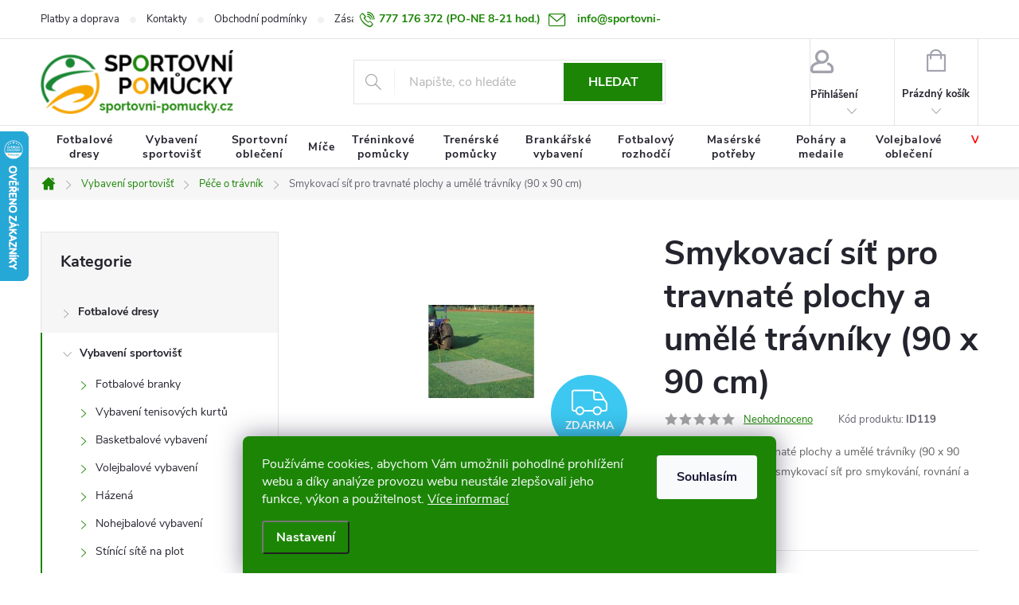

--- FILE ---
content_type: text/html; charset=utf-8
request_url: https://www.sportovni-pomucky.cz/smykovaci-sit-pro-travnate-plochy-a-umele-travniky--90-x-90-cm/
body_size: 30144
content:
<!doctype html><html lang="cs" dir="ltr" class="header-background-light external-fonts-loaded"><head><meta charset="utf-8" /><meta name="viewport" content="width=device-width,initial-scale=1" /><title>Smykovací síť pro travnaté plochy a umělé trávníky (90 x 90 cm) - Sportovní pomůcky</title><link rel="preconnect" href="https://cdn.myshoptet.com" /><link rel="dns-prefetch" href="https://cdn.myshoptet.com" /><link rel="preload" href="https://cdn.myshoptet.com/prj/dist/master/cms/libs/jquery/jquery-1.11.3.min.js" as="script" /><link href="https://cdn.myshoptet.com/prj/dist/master/cms/templates/frontend_templates/shared/css/font-face/source-sans-3.css" rel="stylesheet"><link href="https://cdn.myshoptet.com/prj/dist/master/cms/templates/frontend_templates/shared/css/font-face/exo-2.css" rel="stylesheet"><script>
dataLayer = [];
dataLayer.push({'shoptet' : {
    "pageId": 1183,
    "pageType": "productDetail",
    "currency": "CZK",
    "currencyInfo": {
        "decimalSeparator": ",",
        "exchangeRate": 1,
        "priceDecimalPlaces": 2,
        "symbol": "K\u010d",
        "symbolLeft": 0,
        "thousandSeparator": " "
    },
    "language": "cs",
    "projectId": 512119,
    "product": {
        "id": 148,
        "guid": "6bba4586-0bf0-11ed-8f5e-ecf4bbd5fcf2",
        "hasVariants": false,
        "codes": [
            {
                "code": "ID119"
            }
        ],
        "code": "ID119",
        "name": "Smykovac\u00ed s\u00ed\u0165 pro travnat\u00e9 plochy a um\u011bl\u00e9 tr\u00e1vn\u00edky (90 x 90 cm)",
        "appendix": "",
        "weight": 0,
        "manufacturer": "Eurogreen",
        "manufacturerGuid": "1EF5334876F2649EA0EDDA0BA3DED3EE",
        "currentCategory": "Vybaven\u00ed sportovi\u0161\u0165 | P\u00e9\u010de o tr\u00e1vn\u00edk",
        "currentCategoryGuid": "1eaa0c90-0bf5-11ed-9d79-ecf4bbd5fcf2",
        "defaultCategory": "Vybaven\u00ed sportovi\u0161\u0165 | P\u00e9\u010de o tr\u00e1vn\u00edk",
        "defaultCategoryGuid": "1eaa0c90-0bf5-11ed-9d79-ecf4bbd5fcf2",
        "currency": "CZK",
        "priceWithVat": 10710
    },
    "cartInfo": {
        "id": null,
        "freeShipping": false,
        "freeShippingFrom": 5000,
        "leftToFreeGift": {
            "formattedPrice": "0 K\u010d",
            "priceLeft": 0
        },
        "freeGift": false,
        "leftToFreeShipping": {
            "priceLeft": 5000,
            "dependOnRegion": 0,
            "formattedPrice": "5 000 K\u010d"
        },
        "discountCoupon": [],
        "getNoBillingShippingPrice": {
            "withoutVat": 0,
            "vat": 0,
            "withVat": 0
        },
        "cartItems": [],
        "taxMode": "ORDINARY"
    },
    "cart": [],
    "customer": {
        "priceRatio": 1,
        "priceListId": 1,
        "groupId": null,
        "registered": false,
        "mainAccount": false
    }
}});
dataLayer.push({'cookie_consent' : {
    "marketing": "denied",
    "analytics": "denied"
}});
document.addEventListener('DOMContentLoaded', function() {
    shoptet.consent.onAccept(function(agreements) {
        if (agreements.length == 0) {
            return;
        }
        dataLayer.push({
            'cookie_consent' : {
                'marketing' : (agreements.includes(shoptet.config.cookiesConsentOptPersonalisation)
                    ? 'granted' : 'denied'),
                'analytics': (agreements.includes(shoptet.config.cookiesConsentOptAnalytics)
                    ? 'granted' : 'denied')
            },
            'event': 'cookie_consent'
        });
    });
});
</script>

<!-- Google Tag Manager -->
<script>(function(w,d,s,l,i){w[l]=w[l]||[];w[l].push({'gtm.start':
new Date().getTime(),event:'gtm.js'});var f=d.getElementsByTagName(s)[0],
j=d.createElement(s),dl=l!='dataLayer'?'&l='+l:'';j.async=true;j.src=
'https://www.googletagmanager.com/gtm.js?id='+i+dl;f.parentNode.insertBefore(j,f);
})(window,document,'script','dataLayer','GTM-P4H7JXWP');</script>
<!-- End Google Tag Manager -->

<meta property="og:type" content="website"><meta property="og:site_name" content="sportovni-pomucky.cz"><meta property="og:url" content="https://www.sportovni-pomucky.cz/smykovaci-sit-pro-travnate-plochy-a-umele-travniky--90-x-90-cm/"><meta property="og:title" content="Smykovací síť pro travnaté plochy a umělé trávníky (90 x 90 cm) - Sportovní pomůcky"><meta name="author" content="Sportovní pomůcky"><meta name="web_author" content="Shoptet.cz"><meta name="dcterms.rightsHolder" content="www.sportovni-pomucky.cz"><meta name="robots" content="index,follow"><meta property="og:image" content="https://cdn.myshoptet.com/usr/www.sportovni-pomucky.cz/user/shop/big/148-3_smykovaci-sit-pro-travnate-plochy-a-umele-travniky--90-x-90-cm.jpg?62de5676"><meta property="og:description" content="Smykovací síť pro travnaté plochy a umělé trávníky (90 x 90 cm). Smykovací síť pro travnaté plochy a umělé trávníky (90 x 90 cm) je ručně vyráběná smykovací síť pro smykování, rovnání a stírání rosy. "><meta name="description" content="Smykovací síť pro travnaté plochy a umělé trávníky (90 x 90 cm). Smykovací síť pro travnaté plochy a umělé trávníky (90 x 90 cm) je ručně vyráběná smykovací síť pro smykování, rovnání a stírání rosy. "><meta property="product:price:amount" content="10710"><meta property="product:price:currency" content="CZK"><style>:root {--color-primary: #1c8506;--color-primary-h: 110;--color-primary-s: 91%;--color-primary-l: 27%;--color-primary-hover: #1c8506;--color-primary-hover-h: 110;--color-primary-hover-s: 91%;--color-primary-hover-l: 27%;--color-secondary: #f7a600;--color-secondary-h: 40;--color-secondary-s: 100%;--color-secondary-l: 48%;--color-secondary-hover: #f7a600;--color-secondary-hover-h: 40;--color-secondary-hover-s: 100%;--color-secondary-hover-l: 48%;--color-tertiary: #ffc807;--color-tertiary-h: 47;--color-tertiary-s: 100%;--color-tertiary-l: 51%;--color-tertiary-hover: #ffbb00;--color-tertiary-hover-h: 44;--color-tertiary-hover-s: 100%;--color-tertiary-hover-l: 50%;--color-header-background: #ffffff;--template-font: "Source Sans 3";--template-headings-font: "Exo 2";--header-background-url: url("[data-uri]");--cookies-notice-background: #1A1937;--cookies-notice-color: #F8FAFB;--cookies-notice-button-hover: #f5f5f5;--cookies-notice-link-hover: #27263f;--templates-update-management-preview-mode-content: "Náhled aktualizací šablony je aktivní pro váš prohlížeč."}</style>
    <script>var shoptet = shoptet || {};</script>
    <script src="https://cdn.myshoptet.com/prj/dist/master/shop/dist/main-3g-header.js.05f199e7fd2450312de2.js"></script>
<!-- User include --><!-- service 776(417) html code header -->
<link type="text/css" rel="stylesheet" media="all"  href="https://cdn.myshoptet.com/usr/paxio.myshoptet.com/user/documents/blank/style.css?v1602546"/>
<link href="https://cdn.myshoptet.com/prj/dist/master/shop/dist/font-shoptet-11.css.62c94c7785ff2cea73b2.css" rel="stylesheet">
<link href="https://cdn.myshoptet.com/usr/paxio.myshoptet.com/user/documents/blank/ikony.css?v9" rel="stylesheet">
<link type="text/css" rel="stylesheet" media="screen"  href="https://cdn.myshoptet.com/usr/paxio.myshoptet.com/user/documents/blank/preklady.css?v27" />
<link rel="stylesheet" href="https://cdn.myshoptet.com/usr/paxio.myshoptet.com/user/documents/blank/Slider/slick.css" />
<link rel="stylesheet" href="https://cdn.myshoptet.com/usr/paxio.myshoptet.com/user/documents/blank/Slider/slick-theme.css?v4" />
<link rel="stylesheet" href="https://cdn.myshoptet.com/usr/paxio.myshoptet.com/user/documents/blank/Slider/slick-classic.css?v3" />

<!-- project html code header -->
<link rel="stylesheet" type="text/css" href="/user/documents/code/vw_sp.css">
<style>
label[for="add-note"], label[for="set-registration"] {
   font-weight: bold;
}
.souvisejici-produkty {display: none; }
.flag.flag-discount {
    background-color: #1c8506;
}
#shipping-51 .tooltiptext, #shipping-23 .tooltiptext {
    font-weight: bold !important;
}
</style>

<link rel="apple-touch-icon" sizes="180x180" href="/user/documents/apple-touch-icon.png">
<link rel="icon" type="image/png" sizes="32x32" href="/user/documents/favicon-32x32.png">
<link rel="icon" type="image/png" sizes="16x16" href="/user/documents/favicon-16x16.png">
<link rel="manifest" href="/user/documents/site.webmanifest">
<link rel="mask-icon" href="/user/documents/safari-pinned-tab.svg" color="#5bbad5">
<link rel="shortcut icon" href="/user/documents/favicon.ico">
<meta name="msapplication-TileColor" content="#da532c">
<meta name="msapplication-config" content="/user/documents/browserconfig.xml">
<meta name="theme-color" content="#ffffff">

<!-- /User include --><link rel="canonical" href="https://www.sportovni-pomucky.cz/smykovaci-sit-pro-travnate-plochy-a-umele-travniky--90-x-90-cm/" />    <script>
        var _hwq = _hwq || [];
        _hwq.push(['setKey', 'BDA5173BE4C0F62125B446F9E31D883B']);
        _hwq.push(['setTopPos', '100']);
        _hwq.push(['showWidget', '21']);
        (function() {
            var ho = document.createElement('script');
            ho.src = 'https://cz.im9.cz/direct/i/gjs.php?n=wdgt&sak=BDA5173BE4C0F62125B446F9E31D883B';
            var s = document.getElementsByTagName('script')[0]; s.parentNode.insertBefore(ho, s);
        })();
    </script>
    <!-- Global site tag (gtag.js) - Google Analytics -->
    <script async src="https://www.googletagmanager.com/gtag/js?id=G-BW78ZWGBVK"></script>
    <script>
        
        window.dataLayer = window.dataLayer || [];
        function gtag(){dataLayer.push(arguments);}
        

                    console.debug('default consent data');

            gtag('consent', 'default', {"ad_storage":"denied","analytics_storage":"denied","ad_user_data":"denied","ad_personalization":"denied","wait_for_update":500});
            dataLayer.push({
                'event': 'default_consent'
            });
        
        gtag('js', new Date());

                gtag('config', 'UA-55654827-1', { 'groups': "UA" });
        
                gtag('config', 'G-BW78ZWGBVK', {"groups":"GA4","send_page_view":false,"content_group":"productDetail","currency":"CZK","page_language":"cs"});
        
                gtag('config', 'AW-970924370');
        
        
        
        
        
                    gtag('event', 'page_view', {"send_to":"GA4","page_language":"cs","content_group":"productDetail","currency":"CZK"});
        
                gtag('set', 'currency', 'CZK');

        gtag('event', 'view_item', {
            "send_to": "UA",
            "items": [
                {
                    "id": "ID119",
                    "name": "Smykovac\u00ed s\u00ed\u0165 pro travnat\u00e9 plochy a um\u011bl\u00e9 tr\u00e1vn\u00edky (90 x 90 cm)",
                    "category": "Vybaven\u00ed sportovi\u0161\u0165 \/ P\u00e9\u010de o tr\u00e1vn\u00edk",
                                        "brand": "Eurogreen",
                                                            "price": 8851.24
                }
            ]
        });
        
        
        
        
        
                    gtag('event', 'view_item', {"send_to":"GA4","page_language":"cs","content_group":"productDetail","value":8851.2399999999998,"currency":"CZK","items":[{"item_id":"ID119","item_name":"Smykovac\u00ed s\u00ed\u0165 pro travnat\u00e9 plochy a um\u011bl\u00e9 tr\u00e1vn\u00edky (90 x 90 cm)","item_brand":"Eurogreen","item_category":"Vybaven\u00ed sportovi\u0161\u0165","item_category2":"P\u00e9\u010de o tr\u00e1vn\u00edk","price":8851.2399999999998,"quantity":1,"index":0}]});
        
        
        
        
        
        
        
        document.addEventListener('DOMContentLoaded', function() {
            if (typeof shoptet.tracking !== 'undefined') {
                for (var id in shoptet.tracking.bannersList) {
                    gtag('event', 'view_promotion', {
                        "send_to": "UA",
                        "promotions": [
                            {
                                "id": shoptet.tracking.bannersList[id].id,
                                "name": shoptet.tracking.bannersList[id].name,
                                "position": shoptet.tracking.bannersList[id].position
                            }
                        ]
                    });
                }
            }

            shoptet.consent.onAccept(function(agreements) {
                if (agreements.length !== 0) {
                    console.debug('gtag consent accept');
                    var gtagConsentPayload =  {
                        'ad_storage': agreements.includes(shoptet.config.cookiesConsentOptPersonalisation)
                            ? 'granted' : 'denied',
                        'analytics_storage': agreements.includes(shoptet.config.cookiesConsentOptAnalytics)
                            ? 'granted' : 'denied',
                                                                                                'ad_user_data': agreements.includes(shoptet.config.cookiesConsentOptPersonalisation)
                            ? 'granted' : 'denied',
                        'ad_personalization': agreements.includes(shoptet.config.cookiesConsentOptPersonalisation)
                            ? 'granted' : 'denied',
                        };
                    console.debug('update consent data', gtagConsentPayload);
                    gtag('consent', 'update', gtagConsentPayload);
                    dataLayer.push(
                        { 'event': 'update_consent' }
                    );
                }
            });
        });
    </script>
<script>
    (function(t, r, a, c, k, i, n, g) { t['ROIDataObject'] = k;
    t[k]=t[k]||function(){ (t[k].q=t[k].q||[]).push(arguments) },t[k].c=i;n=r.createElement(a),
    g=r.getElementsByTagName(a)[0];n.async=1;n.src=c;g.parentNode.insertBefore(n,g)
    })(window, document, 'script', '//www.heureka.cz/ocm/sdk.js?source=shoptet&version=2&page=product_detail', 'heureka', 'cz');

    heureka('set_user_consent', 0);
</script>
</head><body class="desktop id-1183 in-pece-o-travnik template-11 type-product type-detail multiple-columns-body columns-mobile-2 columns-3 blank-mode blank-mode-css ums_forms_redesign--off ums_a11y_category_page--on ums_discussion_rating_forms--off ums_flags_display_unification--on ums_a11y_login--on mobile-header-version-1">
        <div id="fb-root"></div>
        <script>
            window.fbAsyncInit = function() {
                FB.init({
//                    appId            : 'your-app-id',
                    autoLogAppEvents : true,
                    xfbml            : true,
                    version          : 'v19.0'
                });
            };
        </script>
        <script async defer crossorigin="anonymous" src="https://connect.facebook.net/cs_CZ/sdk.js"></script>
<!-- Google Tag Manager (noscript) -->
<noscript><iframe src="https://www.googletagmanager.com/ns.html?id=GTM-P4H7JXWP"
height="0" width="0" style="display:none;visibility:hidden"></iframe></noscript>
<!-- End Google Tag Manager (noscript) -->

    <div class="siteCookies siteCookies--bottom siteCookies--dark js-siteCookies" role="dialog" data-testid="cookiesPopup" data-nosnippet>
        <div class="siteCookies__form">
            <div class="siteCookies__content">
                <div class="siteCookies__text">
                    Používáme cookies, abychom Vám umožnili pohodlné prohlížení webu a díky analýze provozu webu neustále zlepšovali jeho funkce, výkon a použitelnost. <a href="/podminky-ochrany-osobnich-udaju/" target="_blank" rel="noopener noreferrer">Více informací</a>
                </div>
                <p class="siteCookies__links">
                    <button class="siteCookies__link js-cookies-settings" aria-label="Nastavení cookies" data-testid="cookiesSettings">Nastavení</button>
                </p>
            </div>
            <div class="siteCookies__buttonWrap">
                                <button class="siteCookies__button js-cookiesConsentSubmit" value="all" aria-label="Přijmout cookies" data-testid="buttonCookiesAccept">Souhlasím</button>
            </div>
        </div>
        <script>
            document.addEventListener("DOMContentLoaded", () => {
                const siteCookies = document.querySelector('.js-siteCookies');
                document.addEventListener("scroll", shoptet.common.throttle(() => {
                    const st = document.documentElement.scrollTop;
                    if (st > 1) {
                        siteCookies.classList.add('siteCookies--scrolled');
                    } else {
                        siteCookies.classList.remove('siteCookies--scrolled');
                    }
                }, 100));
            });
        </script>
    </div>
<a href="#content" class="skip-link sr-only">Přejít na obsah</a><div class="overall-wrapper"><div class="user-action"><div class="container">
    <div class="user-action-in">
                    <div id="login" class="user-action-login popup-widget login-widget" role="dialog" aria-labelledby="loginHeading">
        <div class="popup-widget-inner">
                            <h2 id="loginHeading">Přihlášení k vašemu účtu</h2><div id="customerLogin"><form action="/action/Customer/Login/" method="post" id="formLoginIncluded" class="csrf-enabled formLogin" data-testid="formLogin"><input type="hidden" name="referer" value="" /><div class="form-group"><div class="input-wrapper email js-validated-element-wrapper no-label"><input type="email" name="email" class="form-control" autofocus placeholder="E-mailová adresa (např. jan@novak.cz)" data-testid="inputEmail" autocomplete="email" required /></div></div><div class="form-group"><div class="input-wrapper password js-validated-element-wrapper no-label"><input type="password" name="password" class="form-control" placeholder="Heslo" data-testid="inputPassword" autocomplete="current-password" required /><span class="no-display">Nemůžete vyplnit toto pole</span><input type="text" name="surname" value="" class="no-display" /></div></div><div class="form-group"><div class="login-wrapper"><button type="submit" class="btn btn-secondary btn-text btn-login" data-testid="buttonSubmit">Přihlásit se</button><div class="password-helper"><a href="/registrace/" data-testid="signup" rel="nofollow">Nová registrace</a><a href="/klient/zapomenute-heslo/" rel="nofollow">Zapomenuté heslo</a></div></div></div><div class="social-login-buttons"><div class="social-login-buttons-divider"><span>nebo</span></div><div class="form-group"><a href="/action/Social/login/?provider=Seznam" class="login-btn seznam" rel="nofollow"><span class="login-seznam-icon"></span><strong>Přihlásit se přes Seznam</strong></a></div></div></form>
</div>                    </div>
    </div>

                            <div id="cart-widget" class="user-action-cart popup-widget cart-widget loader-wrapper" data-testid="popupCartWidget" role="dialog" aria-hidden="true">
    <div class="popup-widget-inner cart-widget-inner place-cart-here">
        <div class="loader-overlay">
            <div class="loader"></div>
        </div>
    </div>

    <div class="cart-widget-button">
        <a href="/kosik/" class="btn btn-conversion" id="continue-order-button" rel="nofollow" data-testid="buttonNextStep">Pokračovat do košíku</a>
    </div>
</div>
            </div>
</div>
</div><div class="top-navigation-bar" data-testid="topNavigationBar">

    <div class="container">

        <div class="top-navigation-contacts">
            <strong>Zákaznická podpora:</strong><a href="tel:777176372" class="project-phone" aria-label="Zavolat na 777176372" data-testid="contactboxPhone"><span>777 176 372</span></a><a href="mailto:info@sportovni-pomucky.cz" class="project-email" data-testid="contactboxEmail"><span>info@sportovni-pomucky.cz</span></a>        </div>

                            <div class="top-navigation-menu">
                <div class="top-navigation-menu-trigger"></div>
                <ul class="top-navigation-bar-menu">
                                            <li class="top-navigation-menu-item-1705">
                            <a href="/platby-a-doprava/">Platby a doprava</a>
                        </li>
                                            <li class="top-navigation-menu-item-29">
                            <a href="/kontakty/">Kontakty</a>
                        </li>
                                            <li class="top-navigation-menu-item-39">
                            <a href="/obchodni-podminky/">Obchodní podmínky</a>
                        </li>
                                            <li class="top-navigation-menu-item-691">
                            <a href="/zasady-zpracovani-osobnich-udaju/">Zásady zpracování osobních údajů</a>
                        </li>
                                            <li class="top-navigation-menu-item-1651">
                            <a href="/termin-doruceni-zbozi/">Termín doručení zboží</a>
                        </li>
                                            <li class="top-navigation-menu-item-1654">
                            <a href="/vymena-a-vraceni-zbozi/">Výměna a vrácení zboží</a>
                        </li>
                                            <li class="top-navigation-menu-item-1708">
                            <a href="/tabulky-velikosti/">Tabulky velikostí</a>
                        </li>
                                    </ul>
                <ul class="top-navigation-bar-menu-helper"></ul>
            </div>
        
        <div class="top-navigation-tools">
            <div class="responsive-tools">
                <a href="#" class="toggle-window" data-target="search" aria-label="Hledat" data-testid="linkSearchIcon"></a>
                                                            <a href="#" class="toggle-window" data-target="login"></a>
                                                    <a href="#" class="toggle-window" data-target="navigation" aria-label="Menu" data-testid="hamburgerMenu"></a>
            </div>
                        <button class="top-nav-button top-nav-button-login toggle-window" type="button" data-target="login" aria-haspopup="dialog" aria-controls="login" aria-expanded="false" data-testid="signin"><span>Přihlášení</span></button>        </div>

    </div>

</div>
<header id="header"><div class="container navigation-wrapper">
    <div class="header-top">
        <div class="site-name-wrapper">
            <div class="site-name"><a href="/" data-testid="linkWebsiteLogo"><img src="https://cdn.myshoptet.com/usr/www.sportovni-pomucky.cz/user/logos/logo-sp-big.png" alt="Sportovní pomůcky" fetchpriority="low" /></a></div>        </div>
        <div class="search" itemscope itemtype="https://schema.org/WebSite">
            <meta itemprop="headline" content="Péče o trávník"/><meta itemprop="url" content="https://www.sportovni-pomucky.cz"/><meta itemprop="text" content="Smykovací síť pro travnaté plochy a umělé trávníky (90 x 90 cm). Smykovací síť pro travnaté plochy a umělé trávníky (90 x 90 cm) je ručně vyráběná smykovací síť pro smykování, rovnání a stírání rosy. "/>            <form action="/action/ProductSearch/prepareString/" method="post"
    id="formSearchForm" class="search-form compact-form js-search-main"
    itemprop="potentialAction" itemscope itemtype="https://schema.org/SearchAction" data-testid="searchForm">
    <fieldset>
        <meta itemprop="target"
            content="https://www.sportovni-pomucky.cz/vyhledavani/?string={string}"/>
        <input type="hidden" name="language" value="cs"/>
        
            
<input
    type="search"
    name="string"
        class="query-input form-control search-input js-search-input"
    placeholder="Napište, co hledáte"
    autocomplete="off"
    required
    itemprop="query-input"
    aria-label="Vyhledávání"
    data-testid="searchInput"
>
            <button type="submit" class="btn btn-default" data-testid="searchBtn">Hledat</button>
        
    </fieldset>
</form>
        </div>
        <div class="navigation-buttons">
                
    <a href="/kosik/" class="btn btn-icon toggle-window cart-count" data-target="cart" data-hover="true" data-redirect="true" data-testid="headerCart" rel="nofollow" aria-haspopup="dialog" aria-expanded="false" aria-controls="cart-widget">
        
                <span class="sr-only">Nákupní košík</span>
        
            <span class="cart-price visible-lg-inline-block" data-testid="headerCartPrice">
                                    Prázdný košík                            </span>
        
    
            </a>
        </div>
    </div>
    <nav id="navigation" aria-label="Hlavní menu" data-collapsible="true"><div class="navigation-in menu"><ul class="menu-level-1" role="menubar" data-testid="headerMenuItems"><li class="menu-item-1222 ext" role="none"><a href="/fotbalove-dresy/" data-testid="headerMenuItem" role="menuitem" aria-haspopup="true" aria-expanded="false"><b>Fotbalové dresy</b><span class="submenu-arrow"></span></a><ul class="menu-level-2" aria-label="Fotbalové dresy" tabindex="-1" role="menu"><li class="menu-item-1486" role="none"><a href="/fotbalove-dresy-2/" class="menu-image" data-testid="headerMenuItem" tabindex="-1" aria-hidden="true"><img src="data:image/svg+xml,%3Csvg%20width%3D%22140%22%20height%3D%22100%22%20xmlns%3D%22http%3A%2F%2Fwww.w3.org%2F2000%2Fsvg%22%3E%3C%2Fsvg%3E" alt="" aria-hidden="true" width="140" height="100"  data-src="https://cdn.myshoptet.com/usr/www.sportovni-pomucky.cz/user/categories/thumb/98a17020d1ea2c119061fa5cd0498081.jpg" fetchpriority="low" /></a><div><a href="/fotbalove-dresy-2/" data-testid="headerMenuItem" role="menuitem"><span>Fotbalové dresy</span></a>
                        </div></li><li class="menu-item-1480" role="none"><a href="/fotbalove-trenky/" class="menu-image" data-testid="headerMenuItem" tabindex="-1" aria-hidden="true"><img src="data:image/svg+xml,%3Csvg%20width%3D%22140%22%20height%3D%22100%22%20xmlns%3D%22http%3A%2F%2Fwww.w3.org%2F2000%2Fsvg%22%3E%3C%2Fsvg%3E" alt="" aria-hidden="true" width="140" height="100"  data-src="https://cdn.myshoptet.com/usr/www.sportovni-pomucky.cz/user/categories/thumb/1f6886268040df6d47752f42c90c8b0a.jpg" fetchpriority="low" /></a><div><a href="/fotbalove-trenky/" data-testid="headerMenuItem" role="menuitem"><span>Fotbalové trenky</span></a>
                        </div></li><li class="menu-item-1399" role="none"><a href="/rozlisovaci-dresy/" class="menu-image" data-testid="headerMenuItem" tabindex="-1" aria-hidden="true"><img src="data:image/svg+xml,%3Csvg%20width%3D%22140%22%20height%3D%22100%22%20xmlns%3D%22http%3A%2F%2Fwww.w3.org%2F2000%2Fsvg%22%3E%3C%2Fsvg%3E" alt="" aria-hidden="true" width="140" height="100"  data-src="https://cdn.myshoptet.com/usr/www.sportovni-pomucky.cz/user/categories/thumb/2a85015ba162559ce05c9227eac6cbd9.jpg" fetchpriority="low" /></a><div><a href="/rozlisovaci-dresy/" data-testid="headerMenuItem" role="menuitem"><span>Rozlišovací dresy</span></a>
                        </div></li><li class="menu-item-1225" role="none"><a href="/fotbalove-stulpny/" class="menu-image" data-testid="headerMenuItem" tabindex="-1" aria-hidden="true"><img src="data:image/svg+xml,%3Csvg%20width%3D%22140%22%20height%3D%22100%22%20xmlns%3D%22http%3A%2F%2Fwww.w3.org%2F2000%2Fsvg%22%3E%3C%2Fsvg%3E" alt="" aria-hidden="true" width="140" height="100"  data-src="https://cdn.myshoptet.com/usr/www.sportovni-pomucky.cz/user/categories/thumb/1fb2d4d9c1eda123ea891e2f8a68561f.png" fetchpriority="low" /></a><div><a href="/fotbalove-stulpny/" data-testid="headerMenuItem" role="menuitem"><span>Fotbalové štulpny</span></a>
                        </div></li><li class="menu-item-1528" role="none"><a href="/fotbalove-dresy-a-sady/" class="menu-image" data-testid="headerMenuItem" tabindex="-1" aria-hidden="true"><img src="data:image/svg+xml,%3Csvg%20width%3D%22140%22%20height%3D%22100%22%20xmlns%3D%22http%3A%2F%2Fwww.w3.org%2F2000%2Fsvg%22%3E%3C%2Fsvg%3E" alt="" aria-hidden="true" width="140" height="100"  data-src="https://cdn.myshoptet.com/usr/www.sportovni-pomucky.cz/user/categories/thumb/22ab48a8eaa89a5fcd7d0029c1f703d8.jpg" fetchpriority="low" /></a><div><a href="/fotbalove-dresy-a-sady/" data-testid="headerMenuItem" role="menuitem"><span>Fotbalové dresy a sady</span></a>
                        </div></li></ul></li>
<li class="menu-item-1174 ext" role="none"><a href="/vybaveni-sportovist/" data-testid="headerMenuItem" role="menuitem" aria-haspopup="true" aria-expanded="false"><b>Vybavení sportovišť</b><span class="submenu-arrow"></span></a><ul class="menu-level-2" aria-label="Vybavení sportovišť" tabindex="-1" role="menu"><li class="menu-item-1177 has-third-level" role="none"><a href="/fotbalove-branky/" class="menu-image" data-testid="headerMenuItem" tabindex="-1" aria-hidden="true"><img src="data:image/svg+xml,%3Csvg%20width%3D%22140%22%20height%3D%22100%22%20xmlns%3D%22http%3A%2F%2Fwww.w3.org%2F2000%2Fsvg%22%3E%3C%2Fsvg%3E" alt="" aria-hidden="true" width="140" height="100"  data-src="https://cdn.myshoptet.com/usr/www.sportovni-pomucky.cz/user/categories/thumb/13b69176acfb8d87b3c0f3fbed265d75.jpg" fetchpriority="low" /></a><div><a href="/fotbalove-branky/" data-testid="headerMenuItem" role="menuitem"><span>Fotbalové branky</span></a>
                                                    <ul class="menu-level-3" role="menu">
                                                                    <li class="menu-item-1390" role="none">
                                        <a href="/hlinikove-fotbalove-branky/" data-testid="headerMenuItem" role="menuitem">
                                            Hliníkové fotbalové branky</a>,                                    </li>
                                                                    <li class="menu-item-1363" role="none">
                                        <a href="/skladaci-fotbalove-branky/" data-testid="headerMenuItem" role="menuitem">
                                            Skládací fotbalové branky</a>,                                    </li>
                                                                    <li class="menu-item-1180" role="none">
                                        <a href="/site-na-fotbalove-branky/" data-testid="headerMenuItem" role="menuitem">
                                            Sítě na fotbalové branky</a>                                    </li>
                                                            </ul>
                        </div></li><li class="menu-item-1186 has-third-level" role="none"><a href="/vybaveni-tenisovych-kurtu/" class="menu-image" data-testid="headerMenuItem" tabindex="-1" aria-hidden="true"><img src="data:image/svg+xml,%3Csvg%20width%3D%22140%22%20height%3D%22100%22%20xmlns%3D%22http%3A%2F%2Fwww.w3.org%2F2000%2Fsvg%22%3E%3C%2Fsvg%3E" alt="" aria-hidden="true" width="140" height="100"  data-src="https://cdn.myshoptet.com/usr/www.sportovni-pomucky.cz/user/categories/thumb/be555b170eaf52d48536278006918325.jpg" fetchpriority="low" /></a><div><a href="/vybaveni-tenisovych-kurtu/" data-testid="headerMenuItem" role="menuitem"><span>Vybavení tenisových kurtů</span></a>
                                                    <ul class="menu-level-3" role="menu">
                                                                    <li class="menu-item-1267" role="none">
                                        <a href="/tenisova-sit/" data-testid="headerMenuItem" role="menuitem">
                                            Tenisová síť</a>,                                    </li>
                                                                    <li class="menu-item-1387" role="none">
                                        <a href="/tenisove-sloupky/" data-testid="headerMenuItem" role="menuitem">
                                            Tenisové sloupky</a>,                                    </li>
                                                                    <li class="menu-item-1192" role="none">
                                        <a href="/sitovacky--kostata--hrabla/" data-testid="headerMenuItem" role="menuitem">
                                            Síťovačky, košťata, hrabla</a>,                                    </li>
                                                                    <li class="menu-item-1189" role="none">
                                        <a href="/prislusenstvi/" data-testid="headerMenuItem" role="menuitem">
                                            Příslušenství</a>                                    </li>
                                                            </ul>
                        </div></li><li class="menu-item-1333 has-third-level" role="none"><a href="/basketbalove-vybaveni/" class="menu-image" data-testid="headerMenuItem" tabindex="-1" aria-hidden="true"><img src="data:image/svg+xml,%3Csvg%20width%3D%22140%22%20height%3D%22100%22%20xmlns%3D%22http%3A%2F%2Fwww.w3.org%2F2000%2Fsvg%22%3E%3C%2Fsvg%3E" alt="" aria-hidden="true" width="140" height="100"  data-src="https://cdn.myshoptet.com/usr/www.sportovni-pomucky.cz/user/categories/thumb/e14aa0d54197ef05ab823b4ca967b8fe.jpg" fetchpriority="low" /></a><div><a href="/basketbalove-vybaveni/" data-testid="headerMenuItem" role="menuitem"><span>Basketbalové vybavení</span></a>
                                                    <ul class="menu-level-3" role="menu">
                                                                    <li class="menu-item-1336" role="none">
                                        <a href="/basketbalova-deska/" data-testid="headerMenuItem" role="menuitem">
                                            Basketbalová deska</a>,                                    </li>
                                                                    <li class="menu-item-1342" role="none">
                                        <a href="/basketbalove-konstrukce/" data-testid="headerMenuItem" role="menuitem">
                                            Basketbalové konstrukce</a>,                                    </li>
                                                                    <li class="menu-item-1339" role="none">
                                        <a href="/basketbalove-kose-a-sitky/" data-testid="headerMenuItem" role="menuitem">
                                            Basketbalové koše a síťky</a>,                                    </li>
                                                                    <li class="menu-item-1492" role="none">
                                        <a href="/ukazatel-skore-2/" data-testid="headerMenuItem" role="menuitem">
                                            Ukazatel skóre</a>                                    </li>
                                                            </ul>
                        </div></li><li class="menu-item-1261 has-third-level" role="none"><a href="/volejbalove-vybaveni/" class="menu-image" data-testid="headerMenuItem" tabindex="-1" aria-hidden="true"><img src="data:image/svg+xml,%3Csvg%20width%3D%22140%22%20height%3D%22100%22%20xmlns%3D%22http%3A%2F%2Fwww.w3.org%2F2000%2Fsvg%22%3E%3C%2Fsvg%3E" alt="" aria-hidden="true" width="140" height="100"  data-src="https://cdn.myshoptet.com/usr/www.sportovni-pomucky.cz/user/categories/thumb/9ca5d316386bbe2e9a7a542500257675.jpg" fetchpriority="low" /></a><div><a href="/volejbalove-vybaveni/" data-testid="headerMenuItem" role="menuitem"><span>Volejbalové vybavení</span></a>
                                                    <ul class="menu-level-3" role="menu">
                                                                    <li class="menu-item-1264" role="none">
                                        <a href="/volejbalove-site/" data-testid="headerMenuItem" role="menuitem">
                                            Volejbalové sítě</a>,                                    </li>
                                                                    <li class="menu-item-1357" role="none">
                                        <a href="/volejbalove-sloupky/" data-testid="headerMenuItem" role="menuitem">
                                            Volejbalové sloupky</a>,                                    </li>
                                                                    <li class="menu-item-1303" role="none">
                                        <a href="/volejbalove-vybaveni-2/" data-testid="headerMenuItem" role="menuitem">
                                            Volejbalové vybavení</a>,                                    </li>
                                                                    <li class="menu-item-1489" role="none">
                                        <a href="/ukazatel-skore/" data-testid="headerMenuItem" role="menuitem">
                                            Ukazatel skóre</a>                                    </li>
                                                            </ul>
                        </div></li><li class="menu-item-1270 has-third-level" role="none"><a href="/hazena/" class="menu-image" data-testid="headerMenuItem" tabindex="-1" aria-hidden="true"><img src="data:image/svg+xml,%3Csvg%20width%3D%22140%22%20height%3D%22100%22%20xmlns%3D%22http%3A%2F%2Fwww.w3.org%2F2000%2Fsvg%22%3E%3C%2Fsvg%3E" alt="" aria-hidden="true" width="140" height="100"  data-src="https://cdn.myshoptet.com/usr/www.sportovni-pomucky.cz/user/categories/thumb/c6dd617a1245482df8211e30e67d0928.jpg" fetchpriority="low" /></a><div><a href="/hazena/" data-testid="headerMenuItem" role="menuitem"><span>Házená</span></a>
                                                    <ul class="menu-level-3" role="menu">
                                                                    <li class="menu-item-1273" role="none">
                                        <a href="/sit-na-hazenkarskou-branku/" data-testid="headerMenuItem" role="menuitem">
                                            Síť na házenkářskou branku</a>,                                    </li>
                                                                    <li class="menu-item-1369" role="none">
                                        <a href="/hazenkarske-branky/" data-testid="headerMenuItem" role="menuitem">
                                            Házenkářské branky</a>,                                    </li>
                                                                    <li class="menu-item-1519" role="none">
                                        <a href="/ukazatel-skore-4/" data-testid="headerMenuItem" role="menuitem">
                                            Ukazatel skóre</a>                                    </li>
                                                            </ul>
                        </div></li><li class="menu-item-1405 has-third-level" role="none"><a href="/nohejbalove-vybaveni/" class="menu-image" data-testid="headerMenuItem" tabindex="-1" aria-hidden="true"><img src="data:image/svg+xml,%3Csvg%20width%3D%22140%22%20height%3D%22100%22%20xmlns%3D%22http%3A%2F%2Fwww.w3.org%2F2000%2Fsvg%22%3E%3C%2Fsvg%3E" alt="" aria-hidden="true" width="140" height="100"  data-src="https://cdn.myshoptet.com/usr/www.sportovni-pomucky.cz/user/categories/thumb/0a73e319ffa097760ccaf43736f68286.jpg" fetchpriority="low" /></a><div><a href="/nohejbalove-vybaveni/" data-testid="headerMenuItem" role="menuitem"><span>Nohejbalové vybavení</span></a>
                                                    <ul class="menu-level-3" role="menu">
                                                                    <li class="menu-item-1408" role="none">
                                        <a href="/site-na-nohejbal/" data-testid="headerMenuItem" role="menuitem">
                                            Sítě na nohejbal</a>,                                    </li>
                                                                    <li class="menu-item-1411" role="none">
                                        <a href="/nohejbalove-sloupky/" data-testid="headerMenuItem" role="menuitem">
                                            Nohejbalové sloupky</a>,                                    </li>
                                                                    <li class="menu-item-1504" role="none">
                                        <a href="/nohejbalovy-mic/" data-testid="headerMenuItem" role="menuitem">
                                            Nohejbalový míč</a>,                                    </li>
                                                                    <li class="menu-item-1495" role="none">
                                        <a href="/ukazatel-skore-3/" data-testid="headerMenuItem" role="menuitem">
                                            Ukazatel skóre</a>                                    </li>
                                                            </ul>
                        </div></li><li class="menu-item-1306 has-third-level" role="none"><a href="/stinici-site-na-plot/" class="menu-image" data-testid="headerMenuItem" tabindex="-1" aria-hidden="true"><img src="data:image/svg+xml,%3Csvg%20width%3D%22140%22%20height%3D%22100%22%20xmlns%3D%22http%3A%2F%2Fwww.w3.org%2F2000%2Fsvg%22%3E%3C%2Fsvg%3E" alt="" aria-hidden="true" width="140" height="100"  data-src="https://cdn.myshoptet.com/usr/www.sportovni-pomucky.cz/user/categories/thumb/60372b7138db3d188f4b20f13828b1e7.png" fetchpriority="low" /></a><div><a href="/stinici-site-na-plot/" data-testid="headerMenuItem" role="menuitem"><span>Stínící sítě na plot</span></a>
                                                    <ul class="menu-level-3" role="menu">
                                                                    <li class="menu-item-1309" role="none">
                                        <a href="/stinivost-100/" data-testid="headerMenuItem" role="menuitem">
                                            Stínivost 100%</a>,                                    </li>
                                                                    <li class="menu-item-1312" role="none">
                                        <a href="/stinivost-90/" data-testid="headerMenuItem" role="menuitem">
                                            Stínivost 90%</a>                                    </li>
                                                            </ul>
                        </div></li><li class="menu-item-1330" role="none"><a href="/dopadove-plochy/" class="menu-image" data-testid="headerMenuItem" tabindex="-1" aria-hidden="true"><img src="data:image/svg+xml,%3Csvg%20width%3D%22140%22%20height%3D%22100%22%20xmlns%3D%22http%3A%2F%2Fwww.w3.org%2F2000%2Fsvg%22%3E%3C%2Fsvg%3E" alt="" aria-hidden="true" width="140" height="100"  data-src="https://cdn.myshoptet.com/usr/www.sportovni-pomucky.cz/user/categories/thumb/932b0a216f2ad4926ee9b6a7db965550.jpg" fetchpriority="low" /></a><div><a href="/dopadove-plochy/" data-testid="headerMenuItem" role="menuitem"><span>Dopadové plochy</span></a>
                        </div></li><li class="menu-item-1276" role="none"><a href="/ochranne-site/" class="menu-image" data-testid="headerMenuItem" tabindex="-1" aria-hidden="true"><img src="data:image/svg+xml,%3Csvg%20width%3D%22140%22%20height%3D%22100%22%20xmlns%3D%22http%3A%2F%2Fwww.w3.org%2F2000%2Fsvg%22%3E%3C%2Fsvg%3E" alt="" aria-hidden="true" width="140" height="100"  data-src="https://cdn.myshoptet.com/usr/www.sportovni-pomucky.cz/user/categories/thumb/391bb7bb3ae4d7f7e9250a9055432b4b.jpg" fetchpriority="low" /></a><div><a href="/ochranne-site/" data-testid="headerMenuItem" role="menuitem"><span>Ochranné sítě</span></a>
                        </div></li><li class="menu-item-1381" role="none"><a href="/gymnasticke-koberce/" class="menu-image" data-testid="headerMenuItem" tabindex="-1" aria-hidden="true"><img src="data:image/svg+xml,%3Csvg%20width%3D%22140%22%20height%3D%22100%22%20xmlns%3D%22http%3A%2F%2Fwww.w3.org%2F2000%2Fsvg%22%3E%3C%2Fsvg%3E" alt="" aria-hidden="true" width="140" height="100"  data-src="https://cdn.myshoptet.com/usr/www.sportovni-pomucky.cz/user/categories/thumb/8483b8edef9f87d60c9b9783c022fb10.jpg" fetchpriority="low" /></a><div><a href="/gymnasticke-koberce/" data-testid="headerMenuItem" role="menuitem"><span>Gymnastické koberce</span></a>
                        </div></li><li class="menu-item-1183 active" role="none"><a href="/pece-o-travnik/" class="menu-image" data-testid="headerMenuItem" tabindex="-1" aria-hidden="true"><img src="data:image/svg+xml,%3Csvg%20width%3D%22140%22%20height%3D%22100%22%20xmlns%3D%22http%3A%2F%2Fwww.w3.org%2F2000%2Fsvg%22%3E%3C%2Fsvg%3E" alt="" aria-hidden="true" width="140" height="100"  data-src="https://cdn.myshoptet.com/usr/www.sportovni-pomucky.cz/user/categories/thumb/3d8529efbe1aceceb7a5118006f085e7.jpg" fetchpriority="low" /></a><div><a href="/pece-o-travnik/" data-testid="headerMenuItem" role="menuitem"><span>Péče o trávník</span></a>
                        </div></li><li class="menu-item-1282" role="none"><a href="/skolni-zinenky/" class="menu-image" data-testid="headerMenuItem" tabindex="-1" aria-hidden="true"><img src="data:image/svg+xml,%3Csvg%20width%3D%22140%22%20height%3D%22100%22%20xmlns%3D%22http%3A%2F%2Fwww.w3.org%2F2000%2Fsvg%22%3E%3C%2Fsvg%3E" alt="" aria-hidden="true" width="140" height="100"  data-src="https://cdn.myshoptet.com/usr/www.sportovni-pomucky.cz/user/categories/thumb/ea93387a5f0ed1b14eef46976b52edbb.jpg" fetchpriority="low" /></a><div><a href="/skolni-zinenky/" data-testid="headerMenuItem" role="menuitem"><span>Školní žíněnky</span></a>
                        </div></li><li class="menu-item-1291 has-third-level" role="none"><a href="/trampolina-s-ochrannou-siti/" class="menu-image" data-testid="headerMenuItem" tabindex="-1" aria-hidden="true"><img src="data:image/svg+xml,%3Csvg%20width%3D%22140%22%20height%3D%22100%22%20xmlns%3D%22http%3A%2F%2Fwww.w3.org%2F2000%2Fsvg%22%3E%3C%2Fsvg%3E" alt="" aria-hidden="true" width="140" height="100"  data-src="https://cdn.myshoptet.com/usr/www.sportovni-pomucky.cz/user/categories/thumb/52538e791a8f753a725231ba0118e937.jpg" fetchpriority="low" /></a><div><a href="/trampolina-s-ochrannou-siti/" data-testid="headerMenuItem" role="menuitem"><span>Trampolína s ochrannou sítí</span></a>
                                                    <ul class="menu-level-3" role="menu">
                                                                    <li class="menu-item-1558" role="none">
                                        <a href="/trampolina-s-ochrannou-siti-prumer-270cm/" data-testid="headerMenuItem" role="menuitem">
                                            Trampolína s ochrannou sítí průměr 270cm</a>,                                    </li>
                                                                    <li class="menu-item-1465" role="none">
                                        <a href="/trampolina-s-ochrannou-siti-prumer-330cm/" data-testid="headerMenuItem" role="menuitem">
                                            Trampolína s ochrannou sítí průměr 330cm</a>,                                    </li>
                                                                    <li class="menu-item-1468" role="none">
                                        <a href="/trampolina-s-ochrannou-siti-prumer-380cm/" data-testid="headerMenuItem" role="menuitem">
                                            Trampolína s ochrannou sítí průměr 380cm</a>,                                    </li>
                                                                    <li class="menu-item-1471" role="none">
                                        <a href="/trampolina-s-ochrannou-siti-prumer-430cm/" data-testid="headerMenuItem" role="menuitem">
                                            Trampolína s ochrannou sítí průměr 430cm</a>,                                    </li>
                                                                    <li class="menu-item-1294" role="none">
                                        <a href="/prislusenstvi-2/" data-testid="headerMenuItem" role="menuitem">
                                            Příslušenství</a>                                    </li>
                                                            </ul>
                        </div></li><li class="menu-item-1285 has-third-level" role="none"><a href="/sportovni-gymnastika/" class="menu-image" data-testid="headerMenuItem" tabindex="-1" aria-hidden="true"><img src="data:image/svg+xml,%3Csvg%20width%3D%22140%22%20height%3D%22100%22%20xmlns%3D%22http%3A%2F%2Fwww.w3.org%2F2000%2Fsvg%22%3E%3C%2Fsvg%3E" alt="" aria-hidden="true" width="140" height="100"  data-src="https://cdn.myshoptet.com/usr/www.sportovni-pomucky.cz/user/categories/thumb/246a0e899b4f3eb7a8a6fadb082d8da2.jpg" fetchpriority="low" /></a><div><a href="/sportovni-gymnastika/" data-testid="headerMenuItem" role="menuitem"><span>Sportovní gymnastika</span></a>
                                                    <ul class="menu-level-3" role="menu">
                                                                    <li class="menu-item-1402" role="none">
                                        <a href="/svedska-lavicka/" data-testid="headerMenuItem" role="menuitem">
                                            Švédská lavička</a>,                                    </li>
                                                                    <li class="menu-item-1297" role="none">
                                        <a href="/zebriny-ribstole/" data-testid="headerMenuItem" role="menuitem">
                                            Žebřiny ribstole</a>,                                    </li>
                                                                    <li class="menu-item-1288" role="none">
                                        <a href="/odrazovy-mustek/" data-testid="headerMenuItem" role="menuitem">
                                            Odrazový můstek</a>,                                    </li>
                                                                    <li class="menu-item-1372" role="none">
                                        <a href="/kladina/" data-testid="headerMenuItem" role="menuitem">
                                            Kladina</a>,                                    </li>
                                                                    <li class="menu-item-1384" role="none">
                                        <a href="/tatami/" data-testid="headerMenuItem" role="menuitem">
                                            Tatami</a>,                                    </li>
                                                                    <li class="menu-item-1378" role="none">
                                        <a href="/gymnasticka-koza/" data-testid="headerMenuItem" role="menuitem">
                                            Gymnastická koza</a>,                                    </li>
                                                                    <li class="menu-item-1375" role="none">
                                        <a href="/gymnasticky-kun/" data-testid="headerMenuItem" role="menuitem">
                                            Gymnastický kůň</a>,                                    </li>
                                                                    <li class="menu-item-1315" role="none">
                                        <a href="/lano-na-splh/" data-testid="headerMenuItem" role="menuitem">
                                            Lano na šplh</a>,                                    </li>
                                                                    <li class="menu-item-1300" role="none">
                                        <a href="/posilovaci-hrazda/" data-testid="headerMenuItem" role="menuitem">
                                            Posilovací hrazda</a>,                                    </li>
                                                                    <li class="menu-item-1393" role="none">
                                        <a href="/gymnasticke-kruhy/" data-testid="headerMenuItem" role="menuitem">
                                            Gymnastické kruhy</a>,                                    </li>
                                                                    <li class="menu-item-1345" role="none">
                                        <a href="/svedska-bedna/" data-testid="headerMenuItem" role="menuitem">
                                            Švédská bedna</a>,                                    </li>
                                                                    <li class="menu-item-1552" role="none">
                                        <a href="/preskokovy-stul/" data-testid="headerMenuItem" role="menuitem">
                                            Přeskokový stůl</a>                                    </li>
                                                            </ul>
                        </div></li></ul></li>
<li class="menu-item-1210 ext" role="none"><a href="/sportovni-obleceni/" data-testid="headerMenuItem" role="menuitem" aria-haspopup="true" aria-expanded="false"><b>Sportovní oblečení</b><span class="submenu-arrow"></span></a><ul class="menu-level-2" aria-label="Sportovní oblečení" tabindex="-1" role="menu"><li class="menu-item-1462" role="none"><a href="/teplakove-soupravy/" class="menu-image" data-testid="headerMenuItem" tabindex="-1" aria-hidden="true"><img src="data:image/svg+xml,%3Csvg%20width%3D%22140%22%20height%3D%22100%22%20xmlns%3D%22http%3A%2F%2Fwww.w3.org%2F2000%2Fsvg%22%3E%3C%2Fsvg%3E" alt="" aria-hidden="true" width="140" height="100"  data-src="https://cdn.myshoptet.com/usr/www.sportovni-pomucky.cz/user/categories/thumb/30d8735e739c5aec9d18746b6cf14daa.jpg" fetchpriority="low" /></a><div><a href="/teplakove-soupravy/" data-testid="headerMenuItem" role="menuitem"><span>Teplákové soupravy</span></a>
                        </div></li><li class="menu-item-1522" role="none"><a href="/trika/" class="menu-image" data-testid="headerMenuItem" tabindex="-1" aria-hidden="true"><img src="data:image/svg+xml,%3Csvg%20width%3D%22140%22%20height%3D%22100%22%20xmlns%3D%22http%3A%2F%2Fwww.w3.org%2F2000%2Fsvg%22%3E%3C%2Fsvg%3E" alt="" aria-hidden="true" width="140" height="100"  data-src="https://cdn.myshoptet.com/usr/www.sportovni-pomucky.cz/user/categories/thumb/bb4dfde04c0e25541efa7fa50ffc1fc8.jpg" fetchpriority="low" /></a><div><a href="/trika/" data-testid="headerMenuItem" role="menuitem"><span>Trika</span></a>
                        </div></li><li class="menu-item-1459" role="none"><a href="/zimni-obleceni/" class="menu-image" data-testid="headerMenuItem" tabindex="-1" aria-hidden="true"><img src="data:image/svg+xml,%3Csvg%20width%3D%22140%22%20height%3D%22100%22%20xmlns%3D%22http%3A%2F%2Fwww.w3.org%2F2000%2Fsvg%22%3E%3C%2Fsvg%3E" alt="" aria-hidden="true" width="140" height="100"  data-src="https://cdn.myshoptet.com/usr/www.sportovni-pomucky.cz/user/categories/thumb/f32faf0ae173fb63d59ad81f7bc7c54c.jpg" fetchpriority="low" /></a><div><a href="/zimni-obleceni/" data-testid="headerMenuItem" role="menuitem"><span>Zimní oblečení</span></a>
                        </div></li><li class="menu-item-1219" role="none"><a href="/sustakove-bundy/" class="menu-image" data-testid="headerMenuItem" tabindex="-1" aria-hidden="true"><img src="data:image/svg+xml,%3Csvg%20width%3D%22140%22%20height%3D%22100%22%20xmlns%3D%22http%3A%2F%2Fwww.w3.org%2F2000%2Fsvg%22%3E%3C%2Fsvg%3E" alt="" aria-hidden="true" width="140" height="100"  data-src="https://cdn.myshoptet.com/usr/www.sportovni-pomucky.cz/user/categories/thumb/72547d47760ea4754a105134df963749.jpg" fetchpriority="low" /></a><div><a href="/sustakove-bundy/" data-testid="headerMenuItem" role="menuitem"><span>Šusťákové bundy</span></a>
                        </div></li><li class="menu-item-1432" role="none"><a href="/teplaky-a-3-4/" class="menu-image" data-testid="headerMenuItem" tabindex="-1" aria-hidden="true"><img src="data:image/svg+xml,%3Csvg%20width%3D%22140%22%20height%3D%22100%22%20xmlns%3D%22http%3A%2F%2Fwww.w3.org%2F2000%2Fsvg%22%3E%3C%2Fsvg%3E" alt="" aria-hidden="true" width="140" height="100"  data-src="https://cdn.myshoptet.com/usr/www.sportovni-pomucky.cz/user/categories/thumb/716543d2c759a13b1d38adaea0611bb5.jpg" fetchpriority="low" /></a><div><a href="/teplaky-a-3-4/" data-testid="headerMenuItem" role="menuitem"><span>Tepláky a 3/4</span></a>
                        </div></li><li class="menu-item-1216" role="none"><a href="/termopradlo/" class="menu-image" data-testid="headerMenuItem" tabindex="-1" aria-hidden="true"><img src="data:image/svg+xml,%3Csvg%20width%3D%22140%22%20height%3D%22100%22%20xmlns%3D%22http%3A%2F%2Fwww.w3.org%2F2000%2Fsvg%22%3E%3C%2Fsvg%3E" alt="" aria-hidden="true" width="140" height="100"  data-src="https://cdn.myshoptet.com/usr/www.sportovni-pomucky.cz/user/categories/thumb/375428fd8584ba7d172d571b9deb05f0.jpg" fetchpriority="low" /></a><div><a href="/termopradlo/" data-testid="headerMenuItem" role="menuitem"><span>Termoprádlo</span></a>
                        </div></li><li class="menu-item-1213" role="none"><a href="/mikiny-a-bundy/" class="menu-image" data-testid="headerMenuItem" tabindex="-1" aria-hidden="true"><img src="data:image/svg+xml,%3Csvg%20width%3D%22140%22%20height%3D%22100%22%20xmlns%3D%22http%3A%2F%2Fwww.w3.org%2F2000%2Fsvg%22%3E%3C%2Fsvg%3E" alt="" aria-hidden="true" width="140" height="100"  data-src="https://cdn.myshoptet.com/usr/www.sportovni-pomucky.cz/user/categories/thumb/b907a542739262f3e601041291f800d0.jpg" fetchpriority="low" /></a><div><a href="/mikiny-a-bundy/" data-testid="headerMenuItem" role="menuitem"><span>Mikiny a bundy</span></a>
                        </div></li><li class="menu-item-1594" role="none"><a href="/sety-legea/" class="menu-image" data-testid="headerMenuItem" tabindex="-1" aria-hidden="true"><img src="data:image/svg+xml,%3Csvg%20width%3D%22140%22%20height%3D%22100%22%20xmlns%3D%22http%3A%2F%2Fwww.w3.org%2F2000%2Fsvg%22%3E%3C%2Fsvg%3E" alt="" aria-hidden="true" width="140" height="100"  data-src="https://cdn.myshoptet.com/usr/www.sportovni-pomucky.cz/user/categories/thumb/b28ad3524735513ce286cc063fe2bcf5.jpg" fetchpriority="low" /></a><div><a href="/sety-legea/" data-testid="headerMenuItem" role="menuitem"><span>Sety Legea</span></a>
                        </div></li><li class="menu-item-1555" role="none"><a href="/trenyrky/" class="menu-image" data-testid="headerMenuItem" tabindex="-1" aria-hidden="true"><img src="data:image/svg+xml,%3Csvg%20width%3D%22140%22%20height%3D%22100%22%20xmlns%3D%22http%3A%2F%2Fwww.w3.org%2F2000%2Fsvg%22%3E%3C%2Fsvg%3E" alt="" aria-hidden="true" width="140" height="100"  data-src="https://cdn.myshoptet.com/usr/www.sportovni-pomucky.cz/user/categories/thumb/3fea0607a095d4cf1625c9ac4c45a1d5.png" fetchpriority="low" /></a><div><a href="/trenyrky/" data-testid="headerMenuItem" role="menuitem"><span>Trenýrky</span></a>
                        </div></li><li class="menu-item-1237" role="none"><a href="/kopacky/" class="menu-image" data-testid="headerMenuItem" tabindex="-1" aria-hidden="true"><img src="data:image/svg+xml,%3Csvg%20width%3D%22140%22%20height%3D%22100%22%20xmlns%3D%22http%3A%2F%2Fwww.w3.org%2F2000%2Fsvg%22%3E%3C%2Fsvg%3E" alt="" aria-hidden="true" width="140" height="100"  data-src="https://cdn.myshoptet.com/usr/www.sportovni-pomucky.cz/user/categories/thumb/62f45af38f11247f51e0cfa53ce586b4.jpg" fetchpriority="low" /></a><div><a href="/kopacky/" data-testid="headerMenuItem" role="menuitem"><span>Kopačky</span></a>
                        </div></li><li class="menu-item-1714" role="none"><a href="/pantofle/" class="menu-image" data-testid="headerMenuItem" tabindex="-1" aria-hidden="true"><img src="data:image/svg+xml,%3Csvg%20width%3D%22140%22%20height%3D%22100%22%20xmlns%3D%22http%3A%2F%2Fwww.w3.org%2F2000%2Fsvg%22%3E%3C%2Fsvg%3E" alt="" aria-hidden="true" width="140" height="100"  data-src="https://cdn.myshoptet.com/usr/www.sportovni-pomucky.cz/user/categories/thumb/image.jpg" fetchpriority="low" /></a><div><a href="/pantofle/" data-testid="headerMenuItem" role="menuitem"><span>Pantofle</span></a>
                        </div></li><li class="menu-item-1723" role="none"><a href="/sportovni-ponozky/" class="menu-image" data-testid="headerMenuItem" tabindex="-1" aria-hidden="true"><img src="data:image/svg+xml,%3Csvg%20width%3D%22140%22%20height%3D%22100%22%20xmlns%3D%22http%3A%2F%2Fwww.w3.org%2F2000%2Fsvg%22%3E%3C%2Fsvg%3E" alt="" aria-hidden="true" width="140" height="100"  data-src="https://cdn.myshoptet.com/usr/www.sportovni-pomucky.cz/user/categories/thumb/10225.jpg" fetchpriority="low" /></a><div><a href="/sportovni-ponozky/" data-testid="headerMenuItem" role="menuitem"><span>Sportovní ponožky</span></a>
                        </div></li></ul></li>
<li class="menu-item-1234 ext" role="none"><a href="/mice/" data-testid="headerMenuItem" role="menuitem" aria-haspopup="true" aria-expanded="false"><b>Míče</b><span class="submenu-arrow"></span></a><ul class="menu-level-2" aria-label="Míče" tabindex="-1" role="menu"><li class="menu-item-1243" role="none"><a href="/fotbalove-mice/" class="menu-image" data-testid="headerMenuItem" tabindex="-1" aria-hidden="true"><img src="data:image/svg+xml,%3Csvg%20width%3D%22140%22%20height%3D%22100%22%20xmlns%3D%22http%3A%2F%2Fwww.w3.org%2F2000%2Fsvg%22%3E%3C%2Fsvg%3E" alt="" aria-hidden="true" width="140" height="100"  data-src="https://cdn.myshoptet.com/usr/www.sportovni-pomucky.cz/user/categories/thumb/61c0aca638fe998af224fbf764aea28b.jpg" fetchpriority="low" /></a><div><a href="/fotbalove-mice/" data-testid="headerMenuItem" role="menuitem"><span>Fotbalové míče</span></a>
                        </div></li><li class="menu-item-1525" role="none"><a href="/futsalove-mice/" class="menu-image" data-testid="headerMenuItem" tabindex="-1" aria-hidden="true"><img src="data:image/svg+xml,%3Csvg%20width%3D%22140%22%20height%3D%22100%22%20xmlns%3D%22http%3A%2F%2Fwww.w3.org%2F2000%2Fsvg%22%3E%3C%2Fsvg%3E" alt="" aria-hidden="true" width="140" height="100"  data-src="https://cdn.myshoptet.com/usr/www.sportovni-pomucky.cz/user/categories/thumb/90a783d0a378fe0ecd6ce1911d422e6e.jpg" fetchpriority="low" /></a><div><a href="/futsalove-mice/" data-testid="headerMenuItem" role="menuitem"><span>Futsalové míče</span></a>
                        </div></li><li class="menu-item-1246" role="none"><a href="/volejbalove-mice/" class="menu-image" data-testid="headerMenuItem" tabindex="-1" aria-hidden="true"><img src="data:image/svg+xml,%3Csvg%20width%3D%22140%22%20height%3D%22100%22%20xmlns%3D%22http%3A%2F%2Fwww.w3.org%2F2000%2Fsvg%22%3E%3C%2Fsvg%3E" alt="" aria-hidden="true" width="140" height="100"  data-src="https://cdn.myshoptet.com/usr/www.sportovni-pomucky.cz/user/categories/thumb/a3e59e751366e4fb508652cb65b3623a.png" fetchpriority="low" /></a><div><a href="/volejbalove-mice/" data-testid="headerMenuItem" role="menuitem"><span>Volejbalové míče</span></a>
                        </div></li><li class="menu-item-1258" role="none"><a href="/basketbalove-mice/" class="menu-image" data-testid="headerMenuItem" tabindex="-1" aria-hidden="true"><img src="data:image/svg+xml,%3Csvg%20width%3D%22140%22%20height%3D%22100%22%20xmlns%3D%22http%3A%2F%2Fwww.w3.org%2F2000%2Fsvg%22%3E%3C%2Fsvg%3E" alt="" aria-hidden="true" width="140" height="100"  data-src="https://cdn.myshoptet.com/usr/www.sportovni-pomucky.cz/user/categories/thumb/ed55774ab212b3c2b4c496c4ba58cfc6.jpg" fetchpriority="low" /></a><div><a href="/basketbalove-mice/" data-testid="headerMenuItem" role="menuitem"><span>Basketbalové míče</span></a>
                        </div></li><li class="menu-item-1348" role="none"><a href="/mice-na-plazovy-volejbal/" class="menu-image" data-testid="headerMenuItem" tabindex="-1" aria-hidden="true"><img src="data:image/svg+xml,%3Csvg%20width%3D%22140%22%20height%3D%22100%22%20xmlns%3D%22http%3A%2F%2Fwww.w3.org%2F2000%2Fsvg%22%3E%3C%2Fsvg%3E" alt="" aria-hidden="true" width="140" height="100"  data-src="https://cdn.myshoptet.com/usr/www.sportovni-pomucky.cz/user/categories/thumb/9bad6284ff2ccfcfba9a5a1b0551aabd.jpg" fetchpriority="low" /></a><div><a href="/mice-na-plazovy-volejbal/" data-testid="headerMenuItem" role="menuitem"><span>Míče na plážový volejbal</span></a>
                        </div></li><li class="menu-item-1501" role="none"><a href="/nohejbalove-mice/" class="menu-image" data-testid="headerMenuItem" tabindex="-1" aria-hidden="true"><img src="data:image/svg+xml,%3Csvg%20width%3D%22140%22%20height%3D%22100%22%20xmlns%3D%22http%3A%2F%2Fwww.w3.org%2F2000%2Fsvg%22%3E%3C%2Fsvg%3E" alt="" aria-hidden="true" width="140" height="100"  data-src="https://cdn.myshoptet.com/usr/www.sportovni-pomucky.cz/user/categories/thumb/5fcfb39c9a534cc636a918696a87c945.jpg" fetchpriority="low" /></a><div><a href="/nohejbalove-mice/" data-testid="headerMenuItem" role="menuitem"><span>Nohejbalové míče</span></a>
                        </div></li><li class="menu-item-1456" role="none"><a href="/kompresor-na-mice/" class="menu-image" data-testid="headerMenuItem" tabindex="-1" aria-hidden="true"><img src="data:image/svg+xml,%3Csvg%20width%3D%22140%22%20height%3D%22100%22%20xmlns%3D%22http%3A%2F%2Fwww.w3.org%2F2000%2Fsvg%22%3E%3C%2Fsvg%3E" alt="" aria-hidden="true" width="140" height="100"  data-src="https://cdn.myshoptet.com/usr/www.sportovni-pomucky.cz/user/categories/thumb/0d9f8e714fae41d1ef57ce0fc71adb65.jpg" fetchpriority="low" /></a><div><a href="/kompresor-na-mice/" data-testid="headerMenuItem" role="menuitem"><span>Kompresor na míče</span></a>
                        </div></li><li class="menu-item-1240" role="none"><a href="/sitka-na-mice/" class="menu-image" data-testid="headerMenuItem" tabindex="-1" aria-hidden="true"><img src="data:image/svg+xml,%3Csvg%20width%3D%22140%22%20height%3D%22100%22%20xmlns%3D%22http%3A%2F%2Fwww.w3.org%2F2000%2Fsvg%22%3E%3C%2Fsvg%3E" alt="" aria-hidden="true" width="140" height="100"  data-src="https://cdn.myshoptet.com/usr/www.sportovni-pomucky.cz/user/categories/thumb/c52b57ee787f5c2afdbde0831ad174c9.jpg" fetchpriority="low" /></a><div><a href="/sitka-na-mice/" data-testid="headerMenuItem" role="menuitem"><span>Síťka na míče</span></a>
                        </div></li></ul></li>
<li class="menu-item-1141 ext" role="none"><a href="/treninkove-pomucky/" data-testid="headerMenuItem" role="menuitem" aria-haspopup="true" aria-expanded="false"><b>Tréninkové pomůcky</b><span class="submenu-arrow"></span></a><ul class="menu-level-2" aria-label="Tréninkové pomůcky" tabindex="-1" role="menu"><li class="menu-item-1207" role="none"><a href="/chranice-a-kapitanska-paska/" class="menu-image" data-testid="headerMenuItem" tabindex="-1" aria-hidden="true"><img src="data:image/svg+xml,%3Csvg%20width%3D%22140%22%20height%3D%22100%22%20xmlns%3D%22http%3A%2F%2Fwww.w3.org%2F2000%2Fsvg%22%3E%3C%2Fsvg%3E" alt="" aria-hidden="true" width="140" height="100"  data-src="https://cdn.myshoptet.com/usr/www.sportovni-pomucky.cz/user/categories/thumb/6a546c7fa0331c305e68b0feb6e1e02b.jpg" fetchpriority="low" /></a><div><a href="/chranice-a-kapitanska-paska/" data-testid="headerMenuItem" role="menuitem"><span>Chrániče a kapitánská páska</span></a>
                        </div></li><li class="menu-item-1279" role="none"><a href="/vracejici-se-mic/" class="menu-image" data-testid="headerMenuItem" tabindex="-1" aria-hidden="true"><img src="data:image/svg+xml,%3Csvg%20width%3D%22140%22%20height%3D%22100%22%20xmlns%3D%22http%3A%2F%2Fwww.w3.org%2F2000%2Fsvg%22%3E%3C%2Fsvg%3E" alt="" aria-hidden="true" width="140" height="100"  data-src="https://cdn.myshoptet.com/usr/www.sportovni-pomucky.cz/user/categories/thumb/b4f425785b28182fcb20e55766681c11.jpg" fetchpriority="low" /></a><div><a href="/vracejici-se-mic/" data-testid="headerMenuItem" role="menuitem"><span>Vracející se míč</span></a>
                        </div></li><li class="menu-item-1318" role="none"><a href="/sportovni-tasky/" class="menu-image" data-testid="headerMenuItem" tabindex="-1" aria-hidden="true"><img src="data:image/svg+xml,%3Csvg%20width%3D%22140%22%20height%3D%22100%22%20xmlns%3D%22http%3A%2F%2Fwww.w3.org%2F2000%2Fsvg%22%3E%3C%2Fsvg%3E" alt="" aria-hidden="true" width="140" height="100"  data-src="https://cdn.myshoptet.com/usr/www.sportovni-pomucky.cz/user/categories/thumb/8fee032a74a5b3a2f0ef813e78a5d7d5.jpg" fetchpriority="low" /></a><div><a href="/sportovni-tasky/" data-testid="headerMenuItem" role="menuitem"><span>Sportovní tašky</span></a>
                        </div></li><li class="menu-item-1579" role="none"><a href="/posilovaci-gumy/" class="menu-image" data-testid="headerMenuItem" tabindex="-1" aria-hidden="true"><img src="data:image/svg+xml,%3Csvg%20width%3D%22140%22%20height%3D%22100%22%20xmlns%3D%22http%3A%2F%2Fwww.w3.org%2F2000%2Fsvg%22%3E%3C%2Fsvg%3E" alt="" aria-hidden="true" width="140" height="100"  data-src="https://cdn.myshoptet.com/usr/www.sportovni-pomucky.cz/user/categories/thumb/91eabab0343d325cc7d40e17e1d1f9d6.jpg" fetchpriority="low" /></a><div><a href="/posilovaci-gumy/" data-testid="headerMenuItem" role="menuitem"><span>Posilovací gumy</span></a>
                        </div></li><li class="menu-item-1165" role="none"><a href="/expandery/" class="menu-image" data-testid="headerMenuItem" tabindex="-1" aria-hidden="true"><img src="data:image/svg+xml,%3Csvg%20width%3D%22140%22%20height%3D%22100%22%20xmlns%3D%22http%3A%2F%2Fwww.w3.org%2F2000%2Fsvg%22%3E%3C%2Fsvg%3E" alt="" aria-hidden="true" width="140" height="100"  data-src="https://cdn.myshoptet.com/usr/www.sportovni-pomucky.cz/user/categories/thumb/4ef2498466a4a62e94448e17c1b736c0.png" fetchpriority="low" /></a><div><a href="/expandery/" data-testid="headerMenuItem" role="menuitem"><span>Expandery</span></a>
                        </div></li><li class="menu-item-1156" role="none"><a href="/vytycovaci-mety-a-kuzele/" class="menu-image" data-testid="headerMenuItem" tabindex="-1" aria-hidden="true"><img src="data:image/svg+xml,%3Csvg%20width%3D%22140%22%20height%3D%22100%22%20xmlns%3D%22http%3A%2F%2Fwww.w3.org%2F2000%2Fsvg%22%3E%3C%2Fsvg%3E" alt="" aria-hidden="true" width="140" height="100"  data-src="https://cdn.myshoptet.com/usr/www.sportovni-pomucky.cz/user/categories/thumb/0cfdcf34b9012d42ebf3542d10a2c185.jpg" fetchpriority="low" /></a><div><a href="/vytycovaci-mety-a-kuzele/" data-testid="headerMenuItem" role="menuitem"><span>Vytyčovací mety a kužele</span></a>
                        </div></li><li class="menu-item-1159" role="none"><a href="/koordinacni-zebrik/" class="menu-image" data-testid="headerMenuItem" tabindex="-1" aria-hidden="true"><img src="data:image/svg+xml,%3Csvg%20width%3D%22140%22%20height%3D%22100%22%20xmlns%3D%22http%3A%2F%2Fwww.w3.org%2F2000%2Fsvg%22%3E%3C%2Fsvg%3E" alt="" aria-hidden="true" width="140" height="100"  data-src="https://cdn.myshoptet.com/usr/www.sportovni-pomucky.cz/user/categories/thumb/2d033abc05241003cecda5fa62b38777.jpg" fetchpriority="low" /></a><div><a href="/koordinacni-zebrik/" data-testid="headerMenuItem" role="menuitem"><span>Koordinační žebřík</span></a>
                        </div></li><li class="menu-item-1423" role="none"><a href="/koordinace/" class="menu-image" data-testid="headerMenuItem" tabindex="-1" aria-hidden="true"><img src="data:image/svg+xml,%3Csvg%20width%3D%22140%22%20height%3D%22100%22%20xmlns%3D%22http%3A%2F%2Fwww.w3.org%2F2000%2Fsvg%22%3E%3C%2Fsvg%3E" alt="" aria-hidden="true" width="140" height="100"  data-src="https://cdn.myshoptet.com/usr/www.sportovni-pomucky.cz/user/categories/thumb/3ff2bcfd4d9c1f2226c9fef7a9b2bad1.jpg" fetchpriority="low" /></a><div><a href="/koordinace/" data-testid="headerMenuItem" role="menuitem"><span>Koordinace</span></a>
                        </div></li><li class="menu-item-1162" role="none"><a href="/medicinalni-mice/" class="menu-image" data-testid="headerMenuItem" tabindex="-1" aria-hidden="true"><img src="data:image/svg+xml,%3Csvg%20width%3D%22140%22%20height%3D%22100%22%20xmlns%3D%22http%3A%2F%2Fwww.w3.org%2F2000%2Fsvg%22%3E%3C%2Fsvg%3E" alt="" aria-hidden="true" width="140" height="100"  data-src="https://cdn.myshoptet.com/usr/www.sportovni-pomucky.cz/user/categories/thumb/4f7837f77e932bb5f819d94aa2049c32.jpg" fetchpriority="low" /></a><div><a href="/medicinalni-mice/" data-testid="headerMenuItem" role="menuitem"><span>Medicinální míče</span></a>
                        </div></li><li class="menu-item-1144" role="none"><a href="/prekazky-agility/" class="menu-image" data-testid="headerMenuItem" tabindex="-1" aria-hidden="true"><img src="data:image/svg+xml,%3Csvg%20width%3D%22140%22%20height%3D%22100%22%20xmlns%3D%22http%3A%2F%2Fwww.w3.org%2F2000%2Fsvg%22%3E%3C%2Fsvg%3E" alt="" aria-hidden="true" width="140" height="100"  data-src="https://cdn.myshoptet.com/usr/www.sportovni-pomucky.cz/user/categories/thumb/1552a43d5477067f5ffca76275e31378.jpg" fetchpriority="low" /></a><div><a href="/prekazky-agility/" data-testid="headerMenuItem" role="menuitem"><span>Překážky agility</span></a>
                        </div></li><li class="menu-item-1168" role="none"><a href="/svihadla-a-lana-na-pretahovani/" class="menu-image" data-testid="headerMenuItem" tabindex="-1" aria-hidden="true"><img src="data:image/svg+xml,%3Csvg%20width%3D%22140%22%20height%3D%22100%22%20xmlns%3D%22http%3A%2F%2Fwww.w3.org%2F2000%2Fsvg%22%3E%3C%2Fsvg%3E" alt="" aria-hidden="true" width="140" height="100"  data-src="https://cdn.myshoptet.com/usr/www.sportovni-pomucky.cz/user/categories/thumb/2cff9c0fb6841d8e73195ac13e4cddca.jpg" fetchpriority="low" /></a><div><a href="/svihadla-a-lana-na-pretahovani/" data-testid="headerMenuItem" role="menuitem"><span>Švihadla a lana na přetahování</span></a>
                        </div></li><li class="menu-item-1366" role="none"><a href="/lahve-a-nosic/" class="menu-image" data-testid="headerMenuItem" tabindex="-1" aria-hidden="true"><img src="data:image/svg+xml,%3Csvg%20width%3D%22140%22%20height%3D%22100%22%20xmlns%3D%22http%3A%2F%2Fwww.w3.org%2F2000%2Fsvg%22%3E%3C%2Fsvg%3E" alt="" aria-hidden="true" width="140" height="100"  data-src="https://cdn.myshoptet.com/usr/www.sportovni-pomucky.cz/user/categories/thumb/cf277c89b082a50d8c3ddc7f688c7379.jpeg" fetchpriority="low" /></a><div><a href="/lahve-a-nosic/" data-testid="headerMenuItem" role="menuitem"><span>Lahve a nosič</span></a>
                        </div></li><li class="menu-item-1171" role="none"><a href="/ostatni-treninkove-pomucky/" class="menu-image" data-testid="headerMenuItem" tabindex="-1" aria-hidden="true"><img src="data:image/svg+xml,%3Csvg%20width%3D%22140%22%20height%3D%22100%22%20xmlns%3D%22http%3A%2F%2Fwww.w3.org%2F2000%2Fsvg%22%3E%3C%2Fsvg%3E" alt="" aria-hidden="true" width="140" height="100"  data-src="https://cdn.myshoptet.com/usr/www.sportovni-pomucky.cz/user/categories/thumb/8c3a161b403b76a95bbc3b3eb8f4969f.png" fetchpriority="low" /></a><div><a href="/ostatni-treninkove-pomucky/" data-testid="headerMenuItem" role="menuitem"><span>Ostatní tréninkové pomůcky</span></a>
                        </div></li></ul></li>
<li class="menu-item-1147 ext" role="none"><a href="/trenerske-pomucky/" data-testid="headerMenuItem" role="menuitem" aria-haspopup="true" aria-expanded="false"><b>Trenérské pomůcky</b><span class="submenu-arrow"></span></a><ul class="menu-level-2" aria-label="Trenérské pomůcky" tabindex="-1" role="menu"><li class="menu-item-1453" role="none"><a href="/stopky/" class="menu-image" data-testid="headerMenuItem" tabindex="-1" aria-hidden="true"><img src="data:image/svg+xml,%3Csvg%20width%3D%22140%22%20height%3D%22100%22%20xmlns%3D%22http%3A%2F%2Fwww.w3.org%2F2000%2Fsvg%22%3E%3C%2Fsvg%3E" alt="" aria-hidden="true" width="140" height="100"  data-src="https://cdn.myshoptet.com/usr/www.sportovni-pomucky.cz/user/categories/thumb/d32a43bef2735de8a8502192e4002485.jpg" fetchpriority="low" /></a><div><a href="/stopky/" data-testid="headerMenuItem" role="menuitem"><span>Stopky</span></a>
                        </div></li><li class="menu-item-1324" role="none"><a href="/pistaly/" class="menu-image" data-testid="headerMenuItem" tabindex="-1" aria-hidden="true"><img src="data:image/svg+xml,%3Csvg%20width%3D%22140%22%20height%3D%22100%22%20xmlns%3D%22http%3A%2F%2Fwww.w3.org%2F2000%2Fsvg%22%3E%3C%2Fsvg%3E" alt="" aria-hidden="true" width="140" height="100"  data-src="https://cdn.myshoptet.com/usr/www.sportovni-pomucky.cz/user/categories/thumb/b218cddccfabe7b4f0161fea46910d66.jpg" fetchpriority="low" /></a><div><a href="/pistaly/" data-testid="headerMenuItem" role="menuitem"><span>Píšťaly</span></a>
                        </div></li><li class="menu-item-1150" role="none"><a href="/takticke-bloky-a-desky/" class="menu-image" data-testid="headerMenuItem" tabindex="-1" aria-hidden="true"><img src="data:image/svg+xml,%3Csvg%20width%3D%22140%22%20height%3D%22100%22%20xmlns%3D%22http%3A%2F%2Fwww.w3.org%2F2000%2Fsvg%22%3E%3C%2Fsvg%3E" alt="" aria-hidden="true" width="140" height="100"  data-src="https://cdn.myshoptet.com/usr/www.sportovni-pomucky.cz/user/categories/thumb/76d927c403ed8ade0aabfbbed05a75f4.jpg" fetchpriority="low" /></a><div><a href="/takticke-bloky-a-desky/" data-testid="headerMenuItem" role="menuitem"><span>Taktické bloky a desky</span></a>
                        </div></li><li class="menu-item-1153" role="none"><a href="/takticke-magneticke-tabule/" class="menu-image" data-testid="headerMenuItem" tabindex="-1" aria-hidden="true"><img src="data:image/svg+xml,%3Csvg%20width%3D%22140%22%20height%3D%22100%22%20xmlns%3D%22http%3A%2F%2Fwww.w3.org%2F2000%2Fsvg%22%3E%3C%2Fsvg%3E" alt="" aria-hidden="true" width="140" height="100"  data-src="https://cdn.myshoptet.com/usr/www.sportovni-pomucky.cz/user/categories/thumb/ac736a17a0b3a422dfeaa246fb140c95.jpg" fetchpriority="low" /></a><div><a href="/takticke-magneticke-tabule/" data-testid="headerMenuItem" role="menuitem"><span>Taktické magnetické tabule</span></a>
                        </div></li><li class="menu-item-1711" role="none"><a href="/kopacky-2/" class="menu-image" data-testid="headerMenuItem" tabindex="-1" aria-hidden="true"><img src="data:image/svg+xml,%3Csvg%20width%3D%22140%22%20height%3D%22100%22%20xmlns%3D%22http%3A%2F%2Fwww.w3.org%2F2000%2Fsvg%22%3E%3C%2Fsvg%3E" alt="" aria-hidden="true" width="140" height="100"  data-src="https://cdn.myshoptet.com/usr/www.sportovni-pomucky.cz/user/categories/thumb/62f45af38f11247f51e0cfa53ce586b4-1.jpg" fetchpriority="low" /></a><div><a href="/kopacky-2/" data-testid="headerMenuItem" role="menuitem"><span>Kopačky</span></a>
                        </div></li></ul></li>
<li class="menu-item-1228 ext" role="none"><a href="/brankarske-vybaveni/" data-testid="headerMenuItem" role="menuitem" aria-haspopup="true" aria-expanded="false"><b>Brankářské vybavení</b><span class="submenu-arrow"></span></a><ul class="menu-level-2" aria-label="Brankářské vybavení" tabindex="-1" role="menu"><li class="menu-item-1600" role="none"><a href="/brankarske-rukavice-2/" class="menu-image" data-testid="headerMenuItem" tabindex="-1" aria-hidden="true"><img src="data:image/svg+xml,%3Csvg%20width%3D%22140%22%20height%3D%22100%22%20xmlns%3D%22http%3A%2F%2Fwww.w3.org%2F2000%2Fsvg%22%3E%3C%2Fsvg%3E" alt="" aria-hidden="true" width="140" height="100"  data-src="https://cdn.myshoptet.com/usr/www.sportovni-pomucky.cz/user/categories/thumb/f7a3953e171369afb4cb1ba39b9cab60.jpg" fetchpriority="low" /></a><div><a href="/brankarske-rukavice-2/" data-testid="headerMenuItem" role="menuitem"><span>Brankářské rukavice</span></a>
                        </div></li><li class="menu-item-1498" role="none"><a href="/brankarske-dresy/" class="menu-image" data-testid="headerMenuItem" tabindex="-1" aria-hidden="true"><img src="data:image/svg+xml,%3Csvg%20width%3D%22140%22%20height%3D%22100%22%20xmlns%3D%22http%3A%2F%2Fwww.w3.org%2F2000%2Fsvg%22%3E%3C%2Fsvg%3E" alt="" aria-hidden="true" width="140" height="100"  data-src="https://cdn.myshoptet.com/usr/www.sportovni-pomucky.cz/user/categories/thumb/368010f992ad16e9a4f577245d609705.jpg" fetchpriority="low" /></a><div><a href="/brankarske-dresy/" data-testid="headerMenuItem" role="menuitem"><span>Brankářské dresy</span></a>
                        </div></li><li class="menu-item-1231" role="none"><a href="/brankarske-obleceni/" class="menu-image" data-testid="headerMenuItem" tabindex="-1" aria-hidden="true"><img src="data:image/svg+xml,%3Csvg%20width%3D%22140%22%20height%3D%22100%22%20xmlns%3D%22http%3A%2F%2Fwww.w3.org%2F2000%2Fsvg%22%3E%3C%2Fsvg%3E" alt="" aria-hidden="true" width="140" height="100"  data-src="https://cdn.myshoptet.com/usr/www.sportovni-pomucky.cz/user/categories/thumb/__.jpg" fetchpriority="low" /></a><div><a href="/brankarske-obleceni/" data-testid="headerMenuItem" role="menuitem"><span>Brankářské oblečení</span></a>
                        </div></li></ul></li>
<li class="menu-item-1609" role="none"><a href="/fotbalovy-rozhodci-2/" data-testid="headerMenuItem" role="menuitem" aria-expanded="false"><b>Fotbalový rozhodčí</b></a></li>
<li class="menu-item-1195 ext" role="none"><a href="/maserske-potreby/" data-testid="headerMenuItem" role="menuitem" aria-haspopup="true" aria-expanded="false"><b>Masérské potřeby</b><span class="submenu-arrow"></span></a><ul class="menu-level-2" aria-label="Masérské potřeby" tabindex="-1" role="menu"><li class="menu-item-1327" role="none"><a href="/masazni-lehatka/" class="menu-image" data-testid="headerMenuItem" tabindex="-1" aria-hidden="true"><img src="data:image/svg+xml,%3Csvg%20width%3D%22140%22%20height%3D%22100%22%20xmlns%3D%22http%3A%2F%2Fwww.w3.org%2F2000%2Fsvg%22%3E%3C%2Fsvg%3E" alt="" aria-hidden="true" width="140" height="100"  data-src="https://cdn.myshoptet.com/usr/www.sportovni-pomucky.cz/user/categories/thumb/f361d89251f73dca9830f8cb696d1ac1.jpg" fetchpriority="low" /></a><div><a href="/masazni-lehatka/" data-testid="headerMenuItem" role="menuitem"><span>Masažní lehátka</span></a>
                        </div></li><li class="menu-item-1201" role="none"><a href="/masazni-emulse/" class="menu-image" data-testid="headerMenuItem" tabindex="-1" aria-hidden="true"><img src="data:image/svg+xml,%3Csvg%20width%3D%22140%22%20height%3D%22100%22%20xmlns%3D%22http%3A%2F%2Fwww.w3.org%2F2000%2Fsvg%22%3E%3C%2Fsvg%3E" alt="" aria-hidden="true" width="140" height="100"  data-src="https://cdn.myshoptet.com/usr/www.sportovni-pomucky.cz/user/categories/thumb/fbca915ec3e29ecd3408aa04a2f19fe2.jpg" fetchpriority="low" /></a><div><a href="/masazni-emulse/" data-testid="headerMenuItem" role="menuitem"><span>Masážní emulse</span></a>
                        </div></li><li class="menu-item-1582" role="none"><a href="/lekarska-taska/" class="menu-image" data-testid="headerMenuItem" tabindex="-1" aria-hidden="true"><img src="data:image/svg+xml,%3Csvg%20width%3D%22140%22%20height%3D%22100%22%20xmlns%3D%22http%3A%2F%2Fwww.w3.org%2F2000%2Fsvg%22%3E%3C%2Fsvg%3E" alt="" aria-hidden="true" width="140" height="100"  data-src="https://cdn.myshoptet.com/usr/www.sportovni-pomucky.cz/user/categories/thumb/a1e546ce9d7f6ef021d63094def8412e.jpg" fetchpriority="low" /></a><div><a href="/lekarska-taska/" data-testid="headerMenuItem" role="menuitem"><span>Lékařská taška</span></a>
                        </div></li><li class="menu-item-1198" role="none"><a href="/tejpy-a-sportovni-bandaze/" class="menu-image" data-testid="headerMenuItem" tabindex="-1" aria-hidden="true"><img src="data:image/svg+xml,%3Csvg%20width%3D%22140%22%20height%3D%22100%22%20xmlns%3D%22http%3A%2F%2Fwww.w3.org%2F2000%2Fsvg%22%3E%3C%2Fsvg%3E" alt="" aria-hidden="true" width="140" height="100"  data-src="https://cdn.myshoptet.com/usr/www.sportovni-pomucky.cz/user/categories/thumb/5db6ada7e765df9708832738546805eb.jpg" fetchpriority="low" /></a><div><a href="/tejpy-a-sportovni-bandaze/" data-testid="headerMenuItem" role="menuitem"><span>Tejpy a sportovní bandáže</span></a>
                        </div></li><li class="menu-item-1360" role="none"><a href="/chladici-spreje/" class="menu-image" data-testid="headerMenuItem" tabindex="-1" aria-hidden="true"><img src="data:image/svg+xml,%3Csvg%20width%3D%22140%22%20height%3D%22100%22%20xmlns%3D%22http%3A%2F%2Fwww.w3.org%2F2000%2Fsvg%22%3E%3C%2Fsvg%3E" alt="" aria-hidden="true" width="140" height="100"  data-src="https://cdn.myshoptet.com/usr/www.sportovni-pomucky.cz/user/categories/thumb/ca59073908b6c1fef1734eb45ff97f4f.jpg" fetchpriority="low" /></a><div><a href="/chladici-spreje/" data-testid="headerMenuItem" role="menuitem"><span>Chladící spreje</span></a>
                        </div></li><li class="menu-item-1204" role="none"><a href="/iontovy-napoj/" class="menu-image" data-testid="headerMenuItem" tabindex="-1" aria-hidden="true"><img src="data:image/svg+xml,%3Csvg%20width%3D%22140%22%20height%3D%22100%22%20xmlns%3D%22http%3A%2F%2Fwww.w3.org%2F2000%2Fsvg%22%3E%3C%2Fsvg%3E" alt="" aria-hidden="true" width="140" height="100"  data-src="https://cdn.myshoptet.com/usr/www.sportovni-pomucky.cz/user/categories/thumb/46435d6f7a801b05f7152cd5729dd027.png" fetchpriority="low" /></a><div><a href="/iontovy-napoj/" data-testid="headerMenuItem" role="menuitem"><span>Iontový nápoj</span></a>
                        </div></li><li class="menu-item-1585" role="none"><a href="/kinesiologicke-tejpy/" class="menu-image" data-testid="headerMenuItem" tabindex="-1" aria-hidden="true"><img src="data:image/svg+xml,%3Csvg%20width%3D%22140%22%20height%3D%22100%22%20xmlns%3D%22http%3A%2F%2Fwww.w3.org%2F2000%2Fsvg%22%3E%3C%2Fsvg%3E" alt="" aria-hidden="true" width="140" height="100"  data-src="https://cdn.myshoptet.com/usr/www.sportovni-pomucky.cz/user/categories/thumb/b7f3eb376b035522b5e4ae85d558bc0d.jpg" fetchpriority="low" /></a><div><a href="/kinesiologicke-tejpy/" data-testid="headerMenuItem" role="menuitem"><span>Kinesiologické tejpy</span></a>
                        </div></li><li class="menu-item-1719" role="none"><a href="/masazni-valce/" class="menu-image" data-testid="headerMenuItem" tabindex="-1" aria-hidden="true"><img src="data:image/svg+xml,%3Csvg%20width%3D%22140%22%20height%3D%22100%22%20xmlns%3D%22http%3A%2F%2Fwww.w3.org%2F2000%2Fsvg%22%3E%3C%2Fsvg%3E" alt="" aria-hidden="true" width="140" height="100"  data-src="https://cdn.myshoptet.com/usr/www.sportovni-pomucky.cz/user/categories/thumb/252-3_candy-01.jpg" fetchpriority="low" /></a><div><a href="/masazni-valce/" data-testid="headerMenuItem" role="menuitem"><span>Masážní válce</span></a>
                        </div></li></ul></li>
<li class="menu-item-1351 ext" role="none"><a href="/pohary-a-medaile/" data-testid="headerMenuItem" role="menuitem" aria-haspopup="true" aria-expanded="false"><b>Poháry a medaile</b><span class="submenu-arrow"></span></a><ul class="menu-level-2" aria-label="Poháry a medaile" tabindex="-1" role="menu"><li class="menu-item-1606" role="none"><a href="/pohary-ekonom/" class="menu-image" data-testid="headerMenuItem" tabindex="-1" aria-hidden="true"><img src="data:image/svg+xml,%3Csvg%20width%3D%22140%22%20height%3D%22100%22%20xmlns%3D%22http%3A%2F%2Fwww.w3.org%2F2000%2Fsvg%22%3E%3C%2Fsvg%3E" alt="" aria-hidden="true" width="140" height="100"  data-src="https://cdn.myshoptet.com/usr/www.sportovni-pomucky.cz/user/categories/thumb/baa09bc3e48ed7de5a582410d1ab0b7f.jpg" fetchpriority="low" /></a><div><a href="/pohary-ekonom/" data-testid="headerMenuItem" role="menuitem"><span>Poháry Ekonom</span></a>
                        </div></li><li class="menu-item-1549" role="none"><a href="/pohary-standard/" class="menu-image" data-testid="headerMenuItem" tabindex="-1" aria-hidden="true"><img src="data:image/svg+xml,%3Csvg%20width%3D%22140%22%20height%3D%22100%22%20xmlns%3D%22http%3A%2F%2Fwww.w3.org%2F2000%2Fsvg%22%3E%3C%2Fsvg%3E" alt="" aria-hidden="true" width="140" height="100"  data-src="https://cdn.myshoptet.com/usr/www.sportovni-pomucky.cz/user/categories/thumb/317d30acbf871baee8148c4dbc901576.jpg" fetchpriority="low" /></a><div><a href="/pohary-standard/" data-testid="headerMenuItem" role="menuitem"><span>Poháry Standard</span></a>
                        </div></li><li class="menu-item-1474" role="none"><a href="/pohary-exkluziv/" class="menu-image" data-testid="headerMenuItem" tabindex="-1" aria-hidden="true"><img src="data:image/svg+xml,%3Csvg%20width%3D%22140%22%20height%3D%22100%22%20xmlns%3D%22http%3A%2F%2Fwww.w3.org%2F2000%2Fsvg%22%3E%3C%2Fsvg%3E" alt="" aria-hidden="true" width="140" height="100"  data-src="https://cdn.myshoptet.com/usr/www.sportovni-pomucky.cz/user/categories/thumb/5da82f6b1f6c8688450f6505e2a88d4c.jpg" fetchpriority="low" /></a><div><a href="/pohary-exkluziv/" data-testid="headerMenuItem" role="menuitem"><span>Poháry Exkluziv</span></a>
                        </div></li><li class="menu-item-1426" role="none"><a href="/edice-fotbal/" class="menu-image" data-testid="headerMenuItem" tabindex="-1" aria-hidden="true"><img src="data:image/svg+xml,%3Csvg%20width%3D%22140%22%20height%3D%22100%22%20xmlns%3D%22http%3A%2F%2Fwww.w3.org%2F2000%2Fsvg%22%3E%3C%2Fsvg%3E" alt="" aria-hidden="true" width="140" height="100"  data-src="https://cdn.myshoptet.com/usr/www.sportovni-pomucky.cz/user/categories/thumb/c73afd741a74ca703bcd41a7ec4f356d.jpeg" fetchpriority="low" /></a><div><a href="/edice-fotbal/" data-testid="headerMenuItem" role="menuitem"><span>Edice fotbal</span></a>
                        </div></li><li class="menu-item-1543" role="none"><a href="/edice-hasici/" class="menu-image" data-testid="headerMenuItem" tabindex="-1" aria-hidden="true"><img src="data:image/svg+xml,%3Csvg%20width%3D%22140%22%20height%3D%22100%22%20xmlns%3D%22http%3A%2F%2Fwww.w3.org%2F2000%2Fsvg%22%3E%3C%2Fsvg%3E" alt="" aria-hidden="true" width="140" height="100"  data-src="https://cdn.myshoptet.com/usr/www.sportovni-pomucky.cz/user/categories/thumb/01e6112169d1958ae2a65e27924a25a1.jpeg" fetchpriority="low" /></a><div><a href="/edice-hasici/" data-testid="headerMenuItem" role="menuitem"><span>Edice hasiči</span></a>
                        </div></li><li class="menu-item-1354" role="none"><a href="/emblemy/" class="menu-image" data-testid="headerMenuItem" tabindex="-1" aria-hidden="true"><img src="data:image/svg+xml,%3Csvg%20width%3D%22140%22%20height%3D%22100%22%20xmlns%3D%22http%3A%2F%2Fwww.w3.org%2F2000%2Fsvg%22%3E%3C%2Fsvg%3E" alt="" aria-hidden="true" width="140" height="100"  data-src="https://cdn.myshoptet.com/usr/www.sportovni-pomucky.cz/user/categories/thumb/29ef99c57309568d8f63e81f283983f3.jpg" fetchpriority="low" /></a><div><a href="/emblemy/" data-testid="headerMenuItem" role="menuitem"><span>Emblémy</span></a>
                        </div></li><li class="menu-item-1429" role="none"><a href="/diplomy/" class="menu-image" data-testid="headerMenuItem" tabindex="-1" aria-hidden="true"><img src="data:image/svg+xml,%3Csvg%20width%3D%22140%22%20height%3D%22100%22%20xmlns%3D%22http%3A%2F%2Fwww.w3.org%2F2000%2Fsvg%22%3E%3C%2Fsvg%3E" alt="" aria-hidden="true" width="140" height="100"  data-src="https://cdn.myshoptet.com/usr/www.sportovni-pomucky.cz/user/categories/thumb/a8098d66df6385f2c5f8d8ba2c6c4585.jpeg" fetchpriority="low" /></a><div><a href="/diplomy/" data-testid="headerMenuItem" role="menuitem"><span>Diplomy</span></a>
                        </div></li><li class="menu-item-1727" role="none"><a href="/sportovni-medaile/" class="menu-image" data-testid="headerMenuItem" tabindex="-1" aria-hidden="true"><img src="data:image/svg+xml,%3Csvg%20width%3D%22140%22%20height%3D%22100%22%20xmlns%3D%22http%3A%2F%2Fwww.w3.org%2F2000%2Fsvg%22%3E%3C%2Fsvg%3E" alt="" aria-hidden="true" width="140" height="100"  data-src="https://cdn.myshoptet.com/usr/www.sportovni-pomucky.cz/user/categories/thumb/medaile.jpg" fetchpriority="low" /></a><div><a href="/sportovni-medaile/" data-testid="headerMenuItem" role="menuitem"><span>Sportovní medaile</span></a>
                        </div></li><li class="menu-item-1730" role="none"><a href="/stuhy-na-medaile/" class="menu-image" data-testid="headerMenuItem" tabindex="-1" aria-hidden="true"><img src="data:image/svg+xml,%3Csvg%20width%3D%22140%22%20height%3D%22100%22%20xmlns%3D%22http%3A%2F%2Fwww.w3.org%2F2000%2Fsvg%22%3E%3C%2Fsvg%3E" alt="" aria-hidden="true" width="140" height="100"  data-src="https://cdn.myshoptet.com/usr/www.sportovni-pomucky.cz/user/categories/thumb/stuhy-1.jpg" fetchpriority="low" /></a><div><a href="/stuhy-na-medaile/" data-testid="headerMenuItem" role="menuitem"><span>Stuhy na medaile</span></a>
                        </div></li><li class="menu-item-1733" role="none"><a href="/ostatni-trofeje/" class="menu-image" data-testid="headerMenuItem" tabindex="-1" aria-hidden="true"><img src="data:image/svg+xml,%3Csvg%20width%3D%22140%22%20height%3D%22100%22%20xmlns%3D%22http%3A%2F%2Fwww.w3.org%2F2000%2Fsvg%22%3E%3C%2Fsvg%3E" alt="" aria-hidden="true" width="140" height="100"  data-src="https://cdn.myshoptet.com/usr/www.sportovni-pomucky.cz/user/categories/thumb/bez_n__zvu.jpg" fetchpriority="low" /></a><div><a href="/ostatni-trofeje/" data-testid="headerMenuItem" role="menuitem"><span>Ostatní trofeje</span></a>
                        </div></li></ul></li>
<li class="menu-item-1642 ext" role="none"><a href="/volejbalove-obleceni/" data-testid="headerMenuItem" role="menuitem" aria-haspopup="true" aria-expanded="false"><b>Volejbalové oblečení</b><span class="submenu-arrow"></span></a><ul class="menu-level-2" aria-label="Volejbalové oblečení" tabindex="-1" role="menu"><li class="menu-item-1684" role="none"><a href="/volejbalove-dresy-mizuno/" class="menu-image" data-testid="headerMenuItem" tabindex="-1" aria-hidden="true"><img src="data:image/svg+xml,%3Csvg%20width%3D%22140%22%20height%3D%22100%22%20xmlns%3D%22http%3A%2F%2Fwww.w3.org%2F2000%2Fsvg%22%3E%3C%2Fsvg%3E" alt="" aria-hidden="true" width="140" height="100"  data-src="https://cdn.myshoptet.com/usr/www.sportovni-pomucky.cz/user/categories/thumb/8934e6d82413ab2ba367407dfa44dbb0.jpg" fetchpriority="low" /></a><div><a href="/volejbalove-dresy-mizuno/" data-testid="headerMenuItem" role="menuitem"><span>Volejbalové dresy MIZUNO</span></a>
                        </div></li><li class="menu-item-1690" role="none"><a href="/volejbalove-sortky-mizuno-5/" class="menu-image" data-testid="headerMenuItem" tabindex="-1" aria-hidden="true"><img src="data:image/svg+xml,%3Csvg%20width%3D%22140%22%20height%3D%22100%22%20xmlns%3D%22http%3A%2F%2Fwww.w3.org%2F2000%2Fsvg%22%3E%3C%2Fsvg%3E" alt="" aria-hidden="true" width="140" height="100"  data-src="https://cdn.myshoptet.com/usr/www.sportovni-pomucky.cz/user/categories/thumb/9fdbd106480b01ddb18ae1c375e1b8c7.jpg" fetchpriority="low" /></a><div><a href="/volejbalove-sortky-mizuno-5/" data-testid="headerMenuItem" role="menuitem"><span>Volejbalové šortky MIZUNO</span></a>
                        </div></li><li class="menu-item-1663" role="none"><a href="/volejbalove-mikiny-mizuno/" class="menu-image" data-testid="headerMenuItem" tabindex="-1" aria-hidden="true"><img src="data:image/svg+xml,%3Csvg%20width%3D%22140%22%20height%3D%22100%22%20xmlns%3D%22http%3A%2F%2Fwww.w3.org%2F2000%2Fsvg%22%3E%3C%2Fsvg%3E" alt="" aria-hidden="true" width="140" height="100"  data-src="https://cdn.myshoptet.com/usr/www.sportovni-pomucky.cz/user/categories/thumb/815991da97f1a7214e541c66cb3bb812.jpg" fetchpriority="low" /></a><div><a href="/volejbalove-mikiny-mizuno/" data-testid="headerMenuItem" role="menuitem"><span>Volejbalové mikiny MIZUNO</span></a>
                        </div></li><li class="menu-item-1687" role="none"><a href="/volejbalove-teplaky-mizuno/" class="menu-image" data-testid="headerMenuItem" tabindex="-1" aria-hidden="true"><img src="data:image/svg+xml,%3Csvg%20width%3D%22140%22%20height%3D%22100%22%20xmlns%3D%22http%3A%2F%2Fwww.w3.org%2F2000%2Fsvg%22%3E%3C%2Fsvg%3E" alt="" aria-hidden="true" width="140" height="100"  data-src="https://cdn.myshoptet.com/usr/www.sportovni-pomucky.cz/user/categories/thumb/c83e2187369de78af32499a2b4d29cf1.jpg" fetchpriority="low" /></a><div><a href="/volejbalove-teplaky-mizuno/" data-testid="headerMenuItem" role="menuitem"><span>Volejbalové tepláky MIZUNO</span></a>
                        </div></li><li class="menu-item-1669" role="none"><a href="/volejbalova-trika-mizuno/" class="menu-image" data-testid="headerMenuItem" tabindex="-1" aria-hidden="true"><img src="data:image/svg+xml,%3Csvg%20width%3D%22140%22%20height%3D%22100%22%20xmlns%3D%22http%3A%2F%2Fwww.w3.org%2F2000%2Fsvg%22%3E%3C%2Fsvg%3E" alt="" aria-hidden="true" width="140" height="100"  data-src="https://cdn.myshoptet.com/usr/www.sportovni-pomucky.cz/user/categories/thumb/04ff37cec5791b0fad9e700a25944d06.jpg" fetchpriority="low" /></a><div><a href="/volejbalova-trika-mizuno/" data-testid="headerMenuItem" role="menuitem"><span>Volejbalová trika MIZUNO</span></a>
                        </div></li><li class="menu-item-1666" role="none"><a href="/volejbalove-chranice-a-navleky-mizuno/" class="menu-image" data-testid="headerMenuItem" tabindex="-1" aria-hidden="true"><img src="data:image/svg+xml,%3Csvg%20width%3D%22140%22%20height%3D%22100%22%20xmlns%3D%22http%3A%2F%2Fwww.w3.org%2F2000%2Fsvg%22%3E%3C%2Fsvg%3E" alt="" aria-hidden="true" width="140" height="100"  data-src="https://cdn.myshoptet.com/usr/www.sportovni-pomucky.cz/user/categories/thumb/2acfd7092dcb245bdf948a5c5d4715f8.jpg" fetchpriority="low" /></a><div><a href="/volejbalove-chranice-a-navleky-mizuno/" data-testid="headerMenuItem" role="menuitem"><span>Volejbalové chrániče a návleky MIZUNO</span></a>
                        </div></li><li class="menu-item-1681" role="none"><a href="/tasky-a-batohy-mizuno/" class="menu-image" data-testid="headerMenuItem" tabindex="-1" aria-hidden="true"><img src="data:image/svg+xml,%3Csvg%20width%3D%22140%22%20height%3D%22100%22%20xmlns%3D%22http%3A%2F%2Fwww.w3.org%2F2000%2Fsvg%22%3E%3C%2Fsvg%3E" alt="" aria-hidden="true" width="140" height="100"  data-src="https://cdn.myshoptet.com/usr/www.sportovni-pomucky.cz/user/categories/thumb/b4a2972deafb6555d3cdd356f792db49.jpg" fetchpriority="low" /></a><div><a href="/tasky-a-batohy-mizuno/" data-testid="headerMenuItem" role="menuitem"><span>Tašky a batohy MIZUNO</span></a>
                        </div></li><li class="menu-item-1693" role="none"><a href="/volejbalove-soupravy-mizuno/" class="menu-image" data-testid="headerMenuItem" tabindex="-1" aria-hidden="true"><img src="data:image/svg+xml,%3Csvg%20width%3D%22140%22%20height%3D%22100%22%20xmlns%3D%22http%3A%2F%2Fwww.w3.org%2F2000%2Fsvg%22%3E%3C%2Fsvg%3E" alt="" aria-hidden="true" width="140" height="100"  data-src="https://cdn.myshoptet.com/usr/www.sportovni-pomucky.cz/user/categories/thumb/62fbdd1b6411ae8fd64157e7c7607fef.jpg" fetchpriority="low" /></a><div><a href="/volejbalove-soupravy-mizuno/" data-testid="headerMenuItem" role="menuitem"><span>Volejbalové soupravy MIZUNO</span></a>
                        </div></li></ul></li>
<li class="menu-item-1420" role="none"><a href="/vyprodej-zbozi/" data-testid="headerMenuItem" role="menuitem" aria-expanded="false"><b>Výprodej zboží</b></a></li>
<li class="ext" id="nav-manufacturers" role="none"><a href="https://www.sportovni-pomucky.cz/znacka/" data-testid="brandsText" role="menuitem"><b>Značky</b><span class="submenu-arrow"></span></a><ul class="menu-level-2" role="menu"><li role="none"><a href="/znacka/columbia/" data-testid="brandName" role="menuitem"><span>Columbia</span></a></li><li role="none"><a href="/znacka/fila/" data-testid="brandName" role="menuitem"><span>Fila</span></a></li><li role="none"><a href="/znacka/nike/" data-testid="brandName" role="menuitem"><span>Nike</span></a></li><li role="none"><a href="/znacka/storm/" data-testid="brandName" role="menuitem"><span>Storm</span></a></li><li role="none"><a href="/znacka/suunto/" data-testid="brandName" role="menuitem"><span>Suunto</span></a></li></ul>
</li></ul>
    <ul class="navigationActions" role="menu">
                            <li role="none">
                                    <a href="/login/?backTo=%2Fsmykovaci-sit-pro-travnate-plochy-a-umele-travniky--90-x-90-cm%2F" rel="nofollow" data-testid="signin" role="menuitem"><span>Přihlášení</span></a>
                            </li>
                        </ul>
</div><span class="navigation-close"></span></nav><div class="menu-helper" data-testid="hamburgerMenu"><span>Více</span></div>
</div></header><!-- / header -->


                    <div class="container breadcrumbs-wrapper">
            <div class="breadcrumbs navigation-home-icon-wrapper" itemscope itemtype="https://schema.org/BreadcrumbList">
                                                                            <span id="navigation-first" data-basetitle="Sportovní pomůcky" itemprop="itemListElement" itemscope itemtype="https://schema.org/ListItem">
                <a href="/" itemprop="item" class="navigation-home-icon"><span class="sr-only" itemprop="name">Domů</span></a>
                <span class="navigation-bullet">/</span>
                <meta itemprop="position" content="1" />
            </span>
                                <span id="navigation-1" itemprop="itemListElement" itemscope itemtype="https://schema.org/ListItem">
                <a href="/vybaveni-sportovist/" itemprop="item" data-testid="breadcrumbsSecondLevel"><span itemprop="name">Vybavení sportovišť</span></a>
                <span class="navigation-bullet">/</span>
                <meta itemprop="position" content="2" />
            </span>
                                <span id="navigation-2" itemprop="itemListElement" itemscope itemtype="https://schema.org/ListItem">
                <a href="/pece-o-travnik/" itemprop="item" data-testid="breadcrumbsSecondLevel"><span itemprop="name">Péče o trávník</span></a>
                <span class="navigation-bullet">/</span>
                <meta itemprop="position" content="3" />
            </span>
                                            <span id="navigation-3" itemprop="itemListElement" itemscope itemtype="https://schema.org/ListItem" data-testid="breadcrumbsLastLevel">
                <meta itemprop="item" content="https://www.sportovni-pomucky.cz/smykovaci-sit-pro-travnate-plochy-a-umele-travniky--90-x-90-cm/" />
                <meta itemprop="position" content="4" />
                <span itemprop="name" data-title="Smykovací síť pro travnaté plochy a umělé trávníky (90 x 90 cm)">Smykovací síť pro travnaté plochy a umělé trávníky (90 x 90 cm) <span class="appendix"></span></span>
            </span>
            </div>
        </div>
    
<div id="content-wrapper" class="container content-wrapper">
    
    <div class="content-wrapper-in">
                                                <aside class="sidebar sidebar-left"  data-testid="sidebarMenu">
                                                                                                <div class="sidebar-inner">
                                                                                                        <div class="box box-bg-variant box-categories">    <div class="skip-link__wrapper">
        <span id="categories-start" class="skip-link__target js-skip-link__target sr-only" tabindex="-1">&nbsp;</span>
        <a href="#categories-end" class="skip-link skip-link--start sr-only js-skip-link--start">Přeskočit kategorie</a>
    </div>

<h4>Kategorie</h4>


<div id="categories"><div class="categories cat-01 expandable external" id="cat-1222"><div class="topic"><a href="/fotbalove-dresy/">Fotbalové dresy<span class="cat-trigger">&nbsp;</span></a></div>

    </div><div class="categories cat-02 expandable active expanded" id="cat-1174"><div class="topic child-active"><a href="/vybaveni-sportovist/">Vybavení sportovišť<span class="cat-trigger">&nbsp;</span></a></div>

                    <ul class=" active expanded">
                                        <li class="
                                 expandable                                 external">
                <a href="/fotbalove-branky/">
                    Fotbalové branky
                    <span class="cat-trigger">&nbsp;</span>                </a>
                                                            

    
                                                </li>
                                <li class="
                                 expandable                                 external">
                <a href="/vybaveni-tenisovych-kurtu/">
                    Vybavení tenisových kurtů
                    <span class="cat-trigger">&nbsp;</span>                </a>
                                                            

    
                                                </li>
                                <li class="
                                 expandable                                 external">
                <a href="/basketbalove-vybaveni/">
                    Basketbalové vybavení
                    <span class="cat-trigger">&nbsp;</span>                </a>
                                                            

    
                                                </li>
                                <li class="
                                 expandable                                 external">
                <a href="/volejbalove-vybaveni/">
                    Volejbalové vybavení
                    <span class="cat-trigger">&nbsp;</span>                </a>
                                                            

    
                                                </li>
                                <li class="
                                 expandable                                 external">
                <a href="/hazena/">
                    Házená
                    <span class="cat-trigger">&nbsp;</span>                </a>
                                                            

    
                                                </li>
                                <li class="
                                 expandable                                 external">
                <a href="/nohejbalove-vybaveni/">
                    Nohejbalové vybavení
                    <span class="cat-trigger">&nbsp;</span>                </a>
                                                            

    
                                                </li>
                                <li class="
                                 expandable                                 external">
                <a href="/stinici-site-na-plot/">
                    Stínící sítě na plot
                    <span class="cat-trigger">&nbsp;</span>                </a>
                                                            

    
                                                </li>
                                <li >
                <a href="/dopadove-plochy/">
                    Dopadové plochy
                                    </a>
                                                                </li>
                                <li >
                <a href="/ochranne-site/">
                    Ochranné sítě
                                    </a>
                                                                </li>
                                <li >
                <a href="/gymnasticke-koberce/">
                    Gymnastické koberce
                                    </a>
                                                                </li>
                                <li class="
                active                                                 ">
                <a href="/pece-o-travnik/">
                    Péče o trávník
                                    </a>
                                                                </li>
                                <li >
                <a href="/skolni-zinenky/">
                    Školní žíněnky
                                    </a>
                                                                </li>
                                <li class="
                                 expandable                                 external">
                <a href="/trampolina-s-ochrannou-siti/">
                    Trampolína s ochrannou sítí
                    <span class="cat-trigger">&nbsp;</span>                </a>
                                                            

    
                                                </li>
                                <li class="
                                 expandable                                 external">
                <a href="/sportovni-gymnastika/">
                    Sportovní gymnastika
                    <span class="cat-trigger">&nbsp;</span>                </a>
                                                            

    
                                                </li>
                </ul>
    </div><div class="categories cat-01 expandable external" id="cat-1210"><div class="topic"><a href="/sportovni-obleceni/">Sportovní oblečení<span class="cat-trigger">&nbsp;</span></a></div>

    </div><div class="categories cat-02 expandable external" id="cat-1234"><div class="topic"><a href="/mice/">Míče<span class="cat-trigger">&nbsp;</span></a></div>

    </div><div class="categories cat-01 expandable external" id="cat-1141"><div class="topic"><a href="/treninkove-pomucky/">Tréninkové pomůcky<span class="cat-trigger">&nbsp;</span></a></div>

    </div><div class="categories cat-02 expandable external" id="cat-1147"><div class="topic"><a href="/trenerske-pomucky/">Trenérské pomůcky<span class="cat-trigger">&nbsp;</span></a></div>

    </div><div class="categories cat-01 expandable external" id="cat-1228"><div class="topic"><a href="/brankarske-vybaveni/">Brankářské vybavení<span class="cat-trigger">&nbsp;</span></a></div>

    </div><div class="categories cat-02 external" id="cat-1609"><div class="topic"><a href="/fotbalovy-rozhodci-2/">Fotbalový rozhodčí<span class="cat-trigger">&nbsp;</span></a></div></div><div class="categories cat-01 expandable external" id="cat-1195"><div class="topic"><a href="/maserske-potreby/">Masérské potřeby<span class="cat-trigger">&nbsp;</span></a></div>

    </div><div class="categories cat-02 expandable external" id="cat-1351"><div class="topic"><a href="/pohary-a-medaile/">Poháry a medaile<span class="cat-trigger">&nbsp;</span></a></div>

    </div><div class="categories cat-01 expandable external" id="cat-1642"><div class="topic"><a href="/volejbalove-obleceni/">Volejbalové oblečení<span class="cat-trigger">&nbsp;</span></a></div>

    </div><div class="categories cat-02 external" id="cat-1420"><div class="topic"><a href="/vyprodej-zbozi/">Výprodej zboží<span class="cat-trigger">&nbsp;</span></a></div></div>                <div class="categories cat-02 expandable" id="cat-manufacturers" data-testid="brandsList">
            
            <div class="topic"><a href="https://www.sportovni-pomucky.cz/znacka/" data-testid="brandsText">Značky</a></div>
            <ul class="menu-level-2" role="menu"><li role="none"><a href="/znacka/columbia/" data-testid="brandName" role="menuitem"><span>Columbia</span></a></li><li role="none"><a href="/znacka/fila/" data-testid="brandName" role="menuitem"><span>Fila</span></a></li><li role="none"><a href="/znacka/nike/" data-testid="brandName" role="menuitem"><span>Nike</span></a></li><li role="none"><a href="/znacka/storm/" data-testid="brandName" role="menuitem"><span>Storm</span></a></li><li role="none"><a href="/znacka/suunto/" data-testid="brandName" role="menuitem"><span>Suunto</span></a></li></ul>
        </div>
    </div>

    <div class="skip-link__wrapper">
        <a href="#categories-start" class="skip-link skip-link--end sr-only js-skip-link--end" tabindex="-1" hidden>Přeskočit kategorie</a>
        <span id="categories-end" class="skip-link__target js-skip-link__target sr-only" tabindex="-1">&nbsp;</span>
    </div>
</div>
                                                                                                                                    </div>
                                                            </aside>
                            <main id="content" class="content narrow">
                            
<div class="p-detail" itemscope itemtype="https://schema.org/Product">

    
    <meta itemprop="name" content="Smykovací síť pro travnaté plochy a umělé trávníky (90 x 90 cm)" />
    <meta itemprop="category" content="Úvodní stránka &gt; Vybavení sportovišť &gt; Péče o trávník &gt; Smykovací síť pro travnaté plochy a umělé trávníky (90 x 90 cm)" />
    <meta itemprop="url" content="https://www.sportovni-pomucky.cz/smykovaci-sit-pro-travnate-plochy-a-umele-travniky--90-x-90-cm/" />
    <meta itemprop="image" content="https://cdn.myshoptet.com/usr/www.sportovni-pomucky.cz/user/shop/big/148-3_smykovaci-sit-pro-travnate-plochy-a-umele-travniky--90-x-90-cm.jpg?62de5676" />
            <meta itemprop="description" content="Smykovací síť pro travnaté plochy a umělé trávníky (90 x 90 cm) je ručně vyráběná smykovací síť pro smykování, rovnání a stírání rosy. " />
                <span class="js-hidden" itemprop="manufacturer" itemscope itemtype="https://schema.org/Organization">
            <meta itemprop="name" content="Eurogreen" />
        </span>
        <span class="js-hidden" itemprop="brand" itemscope itemtype="https://schema.org/Brand">
            <meta itemprop="name" content="Eurogreen" />
        </span>
                                        
        <div class="p-detail-inner">

        <div class="p-detail-inner-header">
            <h1>
                  Smykovací síť pro travnaté plochy a umělé trávníky (90 x 90 cm)            </h1>

                <span class="p-code">
        <span class="p-code-label">Kód:</span>
                    <span>ID119</span>
            </span>
        </div>

        <form action="/action/Cart/addCartItem/" method="post" id="product-detail-form" class="pr-action csrf-enabled" data-testid="formProduct">

            <meta itemprop="productID" content="148" /><meta itemprop="identifier" content="6bba4586-0bf0-11ed-8f5e-ecf4bbd5fcf2" /><meta itemprop="sku" content="ID119" /><span itemprop="offers" itemscope itemtype="https://schema.org/Offer"><link itemprop="availability" href="https://schema.org/InStock" /><meta itemprop="url" content="https://www.sportovni-pomucky.cz/smykovaci-sit-pro-travnate-plochy-a-umele-travniky--90-x-90-cm/" /><meta itemprop="price" content="10710.00" /><meta itemprop="priceCurrency" content="CZK" /><link itemprop="itemCondition" href="https://schema.org/NewCondition" /></span><input type="hidden" name="productId" value="148" /><input type="hidden" name="priceId" value="199" /><input type="hidden" name="language" value="cs" />

            <div class="row product-top">

                <div class="col-xs-12">

                    <div class="p-detail-info">
                        
                                    <div class="stars-wrapper">
            
<span class="stars star-list">
                                                <a class="star star-off show-tooltip show-ratings" title="    Hodnocení:
            Neohodnoceno    "
                   href="#ratingTab" data-toggle="tab" data-external="1" data-force-scroll="1"></a>
                    
                                                <a class="star star-off show-tooltip show-ratings" title="    Hodnocení:
            Neohodnoceno    "
                   href="#ratingTab" data-toggle="tab" data-external="1" data-force-scroll="1"></a>
                    
                                                <a class="star star-off show-tooltip show-ratings" title="    Hodnocení:
            Neohodnoceno    "
                   href="#ratingTab" data-toggle="tab" data-external="1" data-force-scroll="1"></a>
                    
                                                <a class="star star-off show-tooltip show-ratings" title="    Hodnocení:
            Neohodnoceno    "
                   href="#ratingTab" data-toggle="tab" data-external="1" data-force-scroll="1"></a>
                    
                                                <a class="star star-off show-tooltip show-ratings" title="    Hodnocení:
            Neohodnoceno    "
                   href="#ratingTab" data-toggle="tab" data-external="1" data-force-scroll="1"></a>
                    
    </span>
            <a class="stars-label" href="#ratingTab" data-toggle="tab" data-external="1" data-force-scroll="1">
                                Neohodnoceno                    </a>
        </div>
    
                                                    <div><a href="/znacka/eurogreen/" data-testid="productCardBrandName">Značka: <span>Eurogreen</span></a></div>
                        
                    </div>

                </div>

                <div class="col-xs-12 col-lg-6 p-image-wrapper">

                    
                    <div class="p-image" style="" data-testid="mainImage">

                        

    

    <div class="flags flags-extra">
      
                
            <span class="flag flag-freeshipping"><span class="icon-van"><span class="sr-only">ZDARMA</span></span><span class="flag-text">ZDARMA</span></span>
                                                                              
              </div>

                        

<a href="https://cdn.myshoptet.com/usr/www.sportovni-pomucky.cz/user/shop/big/148-3_smykovaci-sit-pro-travnate-plochy-a-umele-travniky--90-x-90-cm.jpg?62de5676" class="p-main-image cloud-zoom" data-href="https://cdn.myshoptet.com/usr/www.sportovni-pomucky.cz/user/shop/orig/148-3_smykovaci-sit-pro-travnate-plochy-a-umele-travniky--90-x-90-cm.jpg?62de5676"><img src="https://cdn.myshoptet.com/usr/www.sportovni-pomucky.cz/user/shop/big/148-3_smykovaci-sit-pro-travnate-plochy-a-umele-travniky--90-x-90-cm.jpg?62de5676" alt="Smykovací síť pro travnaté plochy a umělé trávníky (90 x 90 cm)" width="1024" height="768"  fetchpriority="high" />
</a>                    </div>

                    
    <div class="p-thumbnails-wrapper">

        <div class="p-thumbnails">

            <div class="p-thumbnails-inner">

                <div>
                                                                                        <a href="https://cdn.myshoptet.com/usr/www.sportovni-pomucky.cz/user/shop/big/148-3_smykovaci-sit-pro-travnate-plochy-a-umele-travniky--90-x-90-cm.jpg?62de5676" class="p-thumbnail highlighted">
                            <img src="data:image/svg+xml,%3Csvg%20width%3D%22100%22%20height%3D%22100%22%20xmlns%3D%22http%3A%2F%2Fwww.w3.org%2F2000%2Fsvg%22%3E%3C%2Fsvg%3E" alt="Smykovací síť pro travnaté plochy a umělé trávníky (90 x 90 cm)" width="100" height="100"  data-src="https://cdn.myshoptet.com/usr/www.sportovni-pomucky.cz/user/shop/related/148-3_smykovaci-sit-pro-travnate-plochy-a-umele-travniky--90-x-90-cm.jpg?62de5676" fetchpriority="low" />
                        </a>
                        <a href="https://cdn.myshoptet.com/usr/www.sportovni-pomucky.cz/user/shop/big/148-3_smykovaci-sit-pro-travnate-plochy-a-umele-travniky--90-x-90-cm.jpg?62de5676" class="cbox-gal" data-gallery="lightbox[gallery]" data-alt="Smykovací síť pro travnaté plochy a umělé trávníky (90 x 90 cm)"></a>
                                                                    <a href="https://cdn.myshoptet.com/usr/www.sportovni-pomucky.cz/user/shop/big/148-4_smykovaci-sit-pro-travnate-plochy-a-umele-travniky--90-x-90-cm.jpg?62de5676" class="p-thumbnail">
                            <img src="data:image/svg+xml,%3Csvg%20width%3D%22100%22%20height%3D%22100%22%20xmlns%3D%22http%3A%2F%2Fwww.w3.org%2F2000%2Fsvg%22%3E%3C%2Fsvg%3E" alt="Smykovací síť pro travnaté plochy a umělé trávníky (90 x 90 cm)" width="100" height="100"  data-src="https://cdn.myshoptet.com/usr/www.sportovni-pomucky.cz/user/shop/related/148-4_smykovaci-sit-pro-travnate-plochy-a-umele-travniky--90-x-90-cm.jpg?62de5676" fetchpriority="low" />
                        </a>
                        <a href="https://cdn.myshoptet.com/usr/www.sportovni-pomucky.cz/user/shop/big/148-4_smykovaci-sit-pro-travnate-plochy-a-umele-travniky--90-x-90-cm.jpg?62de5676" class="cbox-gal" data-gallery="lightbox[gallery]" data-alt="Smykovací síť pro travnaté plochy a umělé trávníky (90 x 90 cm)"></a>
                                                                    <a href="https://cdn.myshoptet.com/usr/www.sportovni-pomucky.cz/user/shop/big/148-5_smykovaci-sit-pro-travnate-plochy-a-umele-travniky--90-x-90-cm.jpg?62de5676" class="p-thumbnail">
                            <img src="data:image/svg+xml,%3Csvg%20width%3D%22100%22%20height%3D%22100%22%20xmlns%3D%22http%3A%2F%2Fwww.w3.org%2F2000%2Fsvg%22%3E%3C%2Fsvg%3E" alt="Smykovací síť pro travnaté plochy a umělé trávníky (90 x 90 cm)" width="100" height="100"  data-src="https://cdn.myshoptet.com/usr/www.sportovni-pomucky.cz/user/shop/related/148-5_smykovaci-sit-pro-travnate-plochy-a-umele-travniky--90-x-90-cm.jpg?62de5676" fetchpriority="low" />
                        </a>
                        <a href="https://cdn.myshoptet.com/usr/www.sportovni-pomucky.cz/user/shop/big/148-5_smykovaci-sit-pro-travnate-plochy-a-umele-travniky--90-x-90-cm.jpg?62de5676" class="cbox-gal" data-gallery="lightbox[gallery]" data-alt="Smykovací síť pro travnaté plochy a umělé trávníky (90 x 90 cm)"></a>
                                    </div>

            </div>

            <a href="#" class="thumbnail-prev"></a>
            <a href="#" class="thumbnail-next"></a>

        </div>

    </div>


                </div>

                <div class="col-xs-12 col-lg-6 p-info-wrapper">

                    
                    
                        <div class="p-final-price-wrapper">

                                                                                    <strong class="price-final" data-testid="productCardPrice">
            <span class="price-final-holder">
                10 710 Kč
    

        </span>
    </strong>
                                <span class="price-additional">
                                        8 851,24 Kč
            bez DPH                            </span>
                                <span class="price-measure">
                    
                        </span>
                            

                        </div>

                    
                    
                                                                                    <div class="availability-value" title="Dostupnost">
                                    

    
    <span class="availability-label" style="color: #009901" data-testid="labelAvailability">
                    skladem            </span>
    
                                </div>
                                                    
                        <table class="detail-parameters">
                            <tbody>
                            
                            
                            
                                                                                    </tbody>
                        </table>

                                                                            
                            <div class="add-to-cart" data-testid="divAddToCart">
                
<span class="quantity">
    <span
        class="increase-tooltip js-increase-tooltip"
        data-trigger="manual"
        data-container="body"
        data-original-title="Není možné zakoupit více než 9999 ks."
        aria-hidden="true"
        role="tooltip"
        data-testid="tooltip">
    </span>

    <span
        class="decrease-tooltip js-decrease-tooltip"
        data-trigger="manual"
        data-container="body"
        data-original-title="Minimální množství, které lze zakoupit, je 1 ks."
        aria-hidden="true"
        role="tooltip"
        data-testid="tooltip">
    </span>
    <label>
        <input
            type="number"
            name="amount"
            value="1"
            class="amount"
            autocomplete="off"
            data-decimals="0"
                        step="1"
            min="1"
            max="9999"
            aria-label="Množství"
            data-testid="cartAmount"/>
    </label>

    <button
        class="increase"
        type="button"
        aria-label="Zvýšit množství o 1"
        data-testid="increase">
            <span class="increase__sign">&plus;</span>
    </button>

    <button
        class="decrease"
        type="button"
        aria-label="Snížit množství o 1"
        data-testid="decrease">
            <span class="decrease__sign">&minus;</span>
    </button>
</span>
                    
    <button type="submit" class="btn btn-lg btn-conversion add-to-cart-button" data-testid="buttonAddToCart" aria-label="Přidat do košíku Smykovací síť pro travnaté plochy a umělé trávníky (90 x 90 cm)">Přidat do košíku</button>

            </div>
                    
                    
                    

                                            <div class="p-short-description" data-testid="productCardShortDescr">
                            <p>Smykovací síť pro travnaté plochy a umělé trávníky (90 x 90 cm) je ručně vyráběná smykovací síť pro smykování, rovnání a stírání rosy. </p>
                        </div>
                    
                                            <p data-testid="productCardDescr">
                            <a href="#description" class="chevron-after chevron-down-after" data-toggle="tab" data-external="1" data-force-scroll="true">Detailní informace</a>
                        </p>
                    
                    <div class="social-buttons-wrapper">
                        <div class="link-icons" data-testid="productDetailActionIcons">
    <a href="#" class="link-icon print" title="Tisknout produkt"><span>Tisk</span></a>
    <a href="/smykovaci-sit-pro-travnate-plochy-a-umele-travniky--90-x-90-cm:dotaz/" class="link-icon chat" title="Mluvit s prodejcem" rel="nofollow"><span>Zeptat se</span></a>
                <a href="#" class="link-icon share js-share-buttons-trigger" title="Sdílet produkt"><span>Sdílet</span></a>
    </div>
                            <div class="social-buttons no-display">
                    <div class="twitter">
                <script>
        window.twttr = (function(d, s, id) {
            var js, fjs = d.getElementsByTagName(s)[0],
                t = window.twttr || {};
            if (d.getElementById(id)) return t;
            js = d.createElement(s);
            js.id = id;
            js.src = "https://platform.twitter.com/widgets.js";
            fjs.parentNode.insertBefore(js, fjs);
            t._e = [];
            t.ready = function(f) {
                t._e.push(f);
            };
            return t;
        }(document, "script", "twitter-wjs"));
        </script>

<a
    href="https://twitter.com/share"
    class="twitter-share-button"
        data-lang="cs"
    data-url="https://www.sportovni-pomucky.cz/smykovaci-sit-pro-travnate-plochy-a-umele-travniky--90-x-90-cm/"
>Tweet</a>

            </div>
                    <div class="facebook">
                <div
            data-layout="button_count"
        class="fb-like"
        data-action="like"
        data-show-faces="false"
        data-share="false"
                        data-width="285"
        data-height="26"
    >
</div>

            </div>
                                <div class="close-wrapper">
        <a href="#" class="close-after js-share-buttons-trigger" title="Sdílet produkt">Zavřít</a>
    </div>

            </div>
                    </div>

                    
                </div>

            </div>

        </form>
    </div>

                            <div class="benefitBanner position--benefitProduct">
                                    <div class="benefitBanner__item"><div class="benefitBanner__picture"><img src="data:image/svg+xml,%3Csvg%20width%3D%221000%22%20height%3D%221000%22%20xmlns%3D%22http%3A%2F%2Fwww.w3.org%2F2000%2Fsvg%22%3E%3C%2Fsvg%3E" data-src="https://cdn.myshoptet.com/usr/www.sportovni-pomucky.cz/user/banners/1-1.png?6504472c" class="benefitBanner__img" alt="Doprava zdarma" fetchpriority="low" width="1000" height="1000"></div><div class="benefitBanner__content"><strong class="benefitBanner__title">Doprava zdarma</strong><div class="benefitBanner__data">Při objednávce nad 5 000,- Kč je doprava zdarma. Nevztahuje se na nadrozměrné zboží.</div></div></div>
                                                <div class="benefitBanner__item"><div class="benefitBanner__picture"><img src="data:image/svg+xml,%3Csvg%20width%3D%221000%22%20height%3D%221000%22%20xmlns%3D%22http%3A%2F%2Fwww.w3.org%2F2000%2Fsvg%22%3E%3C%2Fsvg%3E" data-src="https://cdn.myshoptet.com/usr/www.sportovni-pomucky.cz/user/banners/2-1.png?65044737" class="benefitBanner__img" alt="Poradenství zdarma" fetchpriority="low" width="1000" height="1000"></div><div class="benefitBanner__content"><strong class="benefitBanner__title">Poradenství zdarma</strong><div class="benefitBanner__data">Nevíte si rady? V případě, že vám není něco jasné, jsme vám kdykoliv k dispozici od PO - NE 8 - 21 hodin.na telefonu 777 176 372.</div></div></div>
                                                <div class="benefitBanner__item"><div class="benefitBanner__picture"><img src="data:image/svg+xml,%3Csvg%20width%3D%22881%22%20height%3D%22864%22%20xmlns%3D%22http%3A%2F%2Fwww.w3.org%2F2000%2Fsvg%22%3E%3C%2Fsvg%3E" data-src="https://cdn.myshoptet.com/usr/www.sportovni-pomucky.cz/user/banners/3-1.png?6504476f" class="benefitBanner__img" alt="Zapůjčení vzorků" fetchpriority="low" width="881" height="864"></div><div class="benefitBanner__content"><strong class="benefitBanner__title">Zapůjčení vzorků</strong><div class="benefitBanner__data">Pro týmy, školy a sportovní zařízení poskytujeme vzorky oblečení na vyzkoušení. Za půjčení nic neplatíte.</div></div></div>
                        </div>

        
    
        
    <div class="shp-tabs-wrapper p-detail-tabs-wrapper">
        <div class="row">
            <div class="col-sm-12 shp-tabs-row responsive-nav">
                <div class="shp-tabs-holder">
    <ul id="p-detail-tabs" class="shp-tabs p-detail-tabs visible-links" role="tablist">
                            <li class="shp-tab active" data-testid="tabDescription">
                <a href="#description" class="shp-tab-link" role="tab" data-toggle="tab">Popis</a>
            </li>
                                                                                                                 <li class="shp-tab" data-testid="tabRating">
                <a href="#ratingTab" class="shp-tab-link" role="tab" data-toggle="tab">Hodnocení</a>
            </li>
                                        <li class="shp-tab" data-testid="tabDiscussion">
                                <a href="#productDiscussion" class="shp-tab-link" role="tab" data-toggle="tab">Diskuze</a>
            </li>
                                        </ul>
</div>
            </div>
            <div class="col-sm-12 ">
                <div id="tab-content" class="tab-content">
                                                                                                            <div id="description" class="tab-pane fade in active" role="tabpanel">
        <div class="description-inner">
            <div class="basic-description">
                <h3>Detailní popis produktu</h3>
                                    <div class="box-collateral-content">
<div class="std">
<p><strong>Smykovací síť pro travnaté plochy a umělé trávníky (90 x 90 cm) </strong>je ručně vyráběná smykovací síť pro smykování, rovnání a stírání rosy. </p>
<p><strong>Smykování a rovnání přírodního trávníku i umělé trávy</strong><strong><strong>               </strong></strong></p>
<p>Ručně vyráběná smykovací síť pro zasmykování písku, osiva či granulovaného hnojiva. Využitelnost je také při stírání rosy, lehkém jarním vyčesání, dorovnání plochy, urovnání povrchu poškozeného žížalami nebo mravenci, pro rozvláčení zbytků posekané trávy při špatných vlhkostních podmínkách (v případě, že sekačka špatně sbírá mokrou trávu), pro uhlazení trávníku. Pohyblivé články sítě se dobře přizpůsobují nerovnostem plochy.Vhodná také pro údržbu umělých trávníků. Pohyblivé články sítě se dobře přizpůsobí nerovnostem plochy. Samočistící bezúdržbové provedení s dlouhou životností. Dodáváno se silným řetězem. </p>
<p><strong>Velmi vhodná pro rovnání granulátu a písku na umělých trávnících.</strong></p>
<p>Nereznoucí, bezúdržbové provedení s dlouhou životností.</p>
<p>Velikost sítě: 900 x 900 mm, v nabídce i jiné velikosti.</p>
<p>Hmostnost sítě: 5 kg</p>
</div>
</div>
                            </div>
            
    
        </div>
    </div>
                                                                                                                                <div id="ratingTab" class="tab-pane fade" role="tabpanel" data-editorid="rating">
                                            <p data-testid="textCommentNotice">Buďte první, kdo napíše příspěvek k této položce. </p>
                                
            
                                            
<div id="ratingWrapper" class="rate-wrapper unveil-wrapper" data-parent-tab="ratingTab">
        <div class="rate-wrap row">
        <div class="rate-average-wrap col-xs-12 col-sm-6">
                                                                <div class="add-comment rate-form-trigger" data-unveil="rate-form" aria-expanded="false" aria-controls="rate-form" role="button">
                        <span class="link-like rating-icon" data-testid="buttonAddRating">Přidat hodnocení</span>
                    </div>
                                    </div>

        
    </div>
                            <div id="rate-form" class="vote-form js-hidden">
                            <form action="/action/ProductDetail/RateProduct/" method="post" id="formRating">
            <input type="hidden" name="productId" value="148" />
            <input type="hidden" name="score" value="5" />
    
    
    <div class="row">
        <div class="form-group js-validated-element-wrapper col-xs-12 col-sm-6">
            <input type="text" name="fullName" value="" class="form-control col-xs-12 js-validate-required" placeholder="Jméno" data-testid="inputFullName" />
                        <span class="no-display">Nevyplňujte toto pole:</span>
            <input type="text" name="surname" value="" class="no-display" />
        </div>
        <div class="form-group js-validated-element-wrapper col-xs-12 col-sm-6">
            <input type="email" name="email" value="" class="form-control col-xs-12" placeholder="E-mail" data-testid="inputEmail" />
        </div>
        <div class="col-xs-12">
            <div class="form-group js-validated-element-wrapper">
                <textarea name="description" class="form-control js-validate-required" rows="7" placeholder="Jak jste s produktem spokojeni?" data-testid="inputRatingDescription"></textarea>
            </div>
            <div class="form-group">
                <div class="star-wrap stars">
                                            <span class="star star-on" data-score="1"></span>
                                            <span class="star star-on" data-score="2"></span>
                                            <span class="star star-on" data-score="3"></span>
                                            <span class="star star-on" data-score="4"></span>
                                            <span class="star star-on current" data-score="5"></span>
                                    </div>
            </div>
                                <div class="form-group js-validated-element-wrapper consents consents-first">
            <input
                type="hidden"
                name="consents[]"
                id="ratingConsents34"
                value="34"
                                                        data-special-message="validatorConsent"
                            />
                                        <label for="ratingConsents34" class="whole-width">
                                        Vložením hodnocení souhlasíte s <a href="/podminky-ochrany-osobnich-udaju/" rel="noopener noreferrer">podmínkami ochrany osobních údajů</a>
                </label>
                    </div>
                            <div class="form-group">
                <input type="submit" value="Odeslat hodnocení" class="btn btn-sm btn-primary" data-testid="buttonSendRating" />
            </div>
        </div>
    </div>
</form>
                    </div>
    </div>

    </div>
                            <div id="productDiscussion" class="tab-pane fade" role="tabpanel" data-testid="areaDiscussion">
        <div id="discussionWrapper" class="discussion-wrapper unveil-wrapper" data-parent-tab="productDiscussion" data-testid="wrapperDiscussion">
                                    
    <div class="discussionContainer js-discussion-container" data-editorid="discussion">
                    <p data-testid="textCommentNotice">Buďte první, kdo napíše příspěvek k této položce. </p>
                                                        <div class="add-comment discussion-form-trigger" data-unveil="discussion-form" aria-expanded="false" aria-controls="discussion-form" role="button">
                <span class="link-like comment-icon" data-testid="buttonAddComment">Přidat komentář</span>
                        </div>
                        <div id="discussion-form" class="discussion-form vote-form js-hidden">
                            <form action="/action/ProductDiscussion/addPost/" method="post" id="formDiscussion" data-testid="formDiscussion">
    <input type="hidden" name="formId" value="9" />
    <input type="hidden" name="discussionEntityId" value="148" />
            <div class="row">
        <div class="form-group col-xs-12 col-sm-6">
            <input type="text" name="fullName" value="" id="fullName" class="form-control" placeholder="Jméno" data-testid="inputUserName"/>
                        <span class="no-display">Nevyplňujte toto pole:</span>
            <input type="text" name="surname" value="" class="no-display" />
        </div>
        <div class="form-group js-validated-element-wrapper no-label col-xs-12 col-sm-6">
            <input type="email" name="email" value="" id="email" class="form-control js-validate-required" placeholder="E-mail" data-testid="inputEmail"/>
        </div>
        <div class="col-xs-12">
            <div class="form-group">
                <input type="text" name="title" id="title" class="form-control" placeholder="Název" data-testid="inputTitle" />
            </div>
            <div class="form-group no-label js-validated-element-wrapper">
                <textarea name="message" id="message" class="form-control js-validate-required" rows="7" placeholder="Komentář" data-testid="inputMessage"></textarea>
            </div>
                                <div class="form-group js-validated-element-wrapper consents consents-first">
            <input
                type="hidden"
                name="consents[]"
                id="discussionConsents37"
                value="37"
                                                        data-special-message="validatorConsent"
                            />
                                        <label for="discussionConsents37" class="whole-width">
                                        Vložením komentáře souhlasíte s <a href="/podminky-ochrany-osobnich-udaju/" rel="noopener noreferrer">podmínkami ochrany osobních údajů</a>
                </label>
                    </div>
                            <fieldset class="box box-sm box-bg-default">
    <h4>Bezpečnostní kontrola</h4>
    <div class="form-group captcha-image">
        <img src="[data-uri]" alt="" data-testid="imageCaptcha" width="150" height="40"  fetchpriority="low" />
    </div>
    <div class="form-group js-validated-element-wrapper smart-label-wrapper">
        <label for="captcha"><span class="required-asterisk">Opište text z obrázku</span></label>
        <input type="text" id="captcha" name="captcha" class="form-control js-validate js-validate-required">
    </div>
</fieldset>
            <div class="form-group">
                <input type="submit" value="Odeslat komentář" class="btn btn-sm btn-primary" data-testid="buttonSendComment" />
            </div>
        </div>
    </div>
</form>

                    </div>
                    </div>

        </div>
    </div>
                                                        </div>
            </div>
        </div>
    </div>

</div>
                    </main>
    </div>
    
            
    
</div>
        
        
                            <footer id="footer">
                    <h2 class="sr-only">Zápatí</h2>
                    
                                                                <div class="container footer-rows">
                            
    

<div class="site-name"><a href="/" data-testid="linkWebsiteLogo"><img src="data:image/svg+xml,%3Csvg%20width%3D%221%22%20height%3D%221%22%20xmlns%3D%22http%3A%2F%2Fwww.w3.org%2F2000%2Fsvg%22%3E%3C%2Fsvg%3E" alt="Sportovní pomůcky" data-src="https://cdn.myshoptet.com/usr/www.sportovni-pomucky.cz/user/logos/logo-sp-big.png" fetchpriority="low" /></a></div>
<div class="custom-footer elements-3">
                    
                
        <div class="custom-footer__contact ">
                                                                                                            <h4><span>Kontakt</span></h4>


    <div class="contact-box no-image" data-testid="contactbox">
                
        <ul>
                            <li>
                    <span class="mail" data-testid="contactboxEmail">
                                                    <a href="mailto:info&#64;sportovni-pomucky.cz">info<!---->&#64;<!---->sportovni-pomucky.cz</a>
                                            </span>
                </li>
            
                            <li>
                    <span class="tel">
                                                                                <a href="tel:777176372" aria-label="Zavolat na 777176372" data-testid="contactboxPhone">
                                777 176 372
                            </a>
                                            </span>
                </li>
            
            
            

                                    <li>
                        <span class="facebook">
                            <a href="https://www.facebook.com/sportovnipomucky.cz" title="Facebook" target="_blank" data-testid="contactboxFacebook">
                                                                Facebook
                                                            </a>
                        </span>
                    </li>
                
                
                
                
                
                
                
            

        </ul>

    </div>


<script type="application/ld+json">
    {
        "@context" : "https://schema.org",
        "@type" : "Organization",
        "name" : "Sportovní pomůcky",
        "url" : "https://www.sportovni-pomucky.cz",
                "employee" : "Vladimír Jindřich - Manažer prodeje",
                    "email" : "info@sportovni-pomucky.cz",
                            "telephone" : "777 176 372",
                                
                                                                        "sameAs" : ["https://www.facebook.com/sportovnipomucky.cz\", \"\", \""]
            }
</script>

                                                        </div>
                    
                
        <div class="custom-footer__articles ">
                                                                                                                        <h4><span>Informace pro vás</span></h4>
    <ul>
                    <li><a href="/platby-a-doprava/">Platby a doprava</a></li>
                    <li><a href="/kontakty/">Kontakty</a></li>
                    <li><a href="/obchodni-podminky/">Obchodní podmínky</a></li>
                    <li><a href="/zasady-zpracovani-osobnich-udaju/">Zásady zpracování osobních údajů</a></li>
                    <li><a href="/termin-doruceni-zbozi/">Termín doručení zboží</a></li>
                    <li><a href="/vymena-a-vraceni-zbozi/">Výměna a vrácení zboží</a></li>
                    <li><a href="/tabulky-velikosti/">Tabulky velikostí</a></li>
            </ul>

                                                        </div>
                    
                
        <div class="custom-footer__onlinePayments ">
                                                                                                            <h4><span>Přijímáme online platby</span></h4>
<p class="text-center">
    <img src="data:image/svg+xml,%3Csvg%20width%3D%22148%22%20height%3D%2234%22%20xmlns%3D%22http%3A%2F%2Fwww.w3.org%2F2000%2Fsvg%22%3E%3C%2Fsvg%3E" alt="Loga kreditních karet" width="148" height="34"  data-src="https://cdn.myshoptet.com/prj/dist/master/cms/img/common/payment_logos/payments.png" fetchpriority="low" />
</p>

                                                        </div>
    </div>
                        </div>
                                        
            
                    
                        <div class="container footer-bottom">
                            <span id="signature" style="display: inline-block !important; visibility: visible !important;"><a href="https://www.shoptet.cz/?utm_source=footer&utm_medium=link&utm_campaign=create_by_shoptet" class="image" target="_blank"><img src="data:image/svg+xml,%3Csvg%20width%3D%2217%22%20height%3D%2217%22%20xmlns%3D%22http%3A%2F%2Fwww.w3.org%2F2000%2Fsvg%22%3E%3C%2Fsvg%3E" data-src="https://cdn.myshoptet.com/prj/dist/master/cms/img/common/logo/shoptetLogo.svg" width="17" height="17" alt="Shoptet" class="vam" fetchpriority="low" /></a><a href="https://www.shoptet.cz/?utm_source=footer&utm_medium=link&utm_campaign=create_by_shoptet" class="title" target="_blank">Vytvořil Shoptet</a></span>
                            <span class="copyright" data-testid="textCopyright">
                                Copyright 2026 <strong>Sportovní pomůcky</strong>. Všechna práva vyhrazena.                                                            </span>
                        </div>
                    
                    
                                            
                </footer>
                <!-- / footer -->
                    
        </div>
        <!-- / overall-wrapper -->

                    <script src="https://cdn.myshoptet.com/prj/dist/master/cms/libs/jquery/jquery-1.11.3.min.js"></script>
                <script>var shoptet = shoptet || {};shoptet.abilities = {"about":{"generation":3,"id":"11"},"config":{"category":{"product":{"image_size":"detail"}},"navigation_breakpoint":767,"number_of_active_related_products":4,"product_slider":{"autoplay":false,"autoplay_speed":3000,"loop":true,"navigation":true,"pagination":true,"shadow_size":0}},"elements":{"recapitulation_in_checkout":true},"feature":{"directional_thumbnails":false,"extended_ajax_cart":false,"extended_search_whisperer":false,"fixed_header":false,"images_in_menu":true,"product_slider":false,"simple_ajax_cart":true,"smart_labels":false,"tabs_accordion":false,"tabs_responsive":true,"top_navigation_menu":true,"user_action_fullscreen":false}};shoptet.design = {"template":{"name":"Classic","colorVariant":"11-one"},"layout":{"homepage":"catalog3","subPage":"catalog3","productDetail":"catalog3"},"colorScheme":{"conversionColor":"#f7a600","conversionColorHover":"#f7a600","color1":"#1c8506","color2":"#1c8506","color3":"#ffc807","color4":"#ffbb00"},"fonts":{"heading":"Exo 2","text":"Source Sans 3"},"header":{"backgroundImage":"https:\/\/www.sportovni-pomucky.czdata:image\/gif;base64,R0lGODlhAQABAIAAAAAAAP\/\/\/yH5BAEAAAAALAAAAAABAAEAAAIBRAA7","image":null,"logo":"https:\/\/www.sportovni-pomucky.czuser\/logos\/logo-sp-big.png","color":"#ffffff"},"background":{"enabled":false,"color":null,"image":null}};shoptet.config = {};shoptet.events = {};shoptet.runtime = {};shoptet.content = shoptet.content || {};shoptet.updates = {};shoptet.messages = [];shoptet.messages['lightboxImg'] = "Obrázek";shoptet.messages['lightboxOf'] = "z";shoptet.messages['more'] = "Více";shoptet.messages['cancel'] = "Zrušit";shoptet.messages['removedItem'] = "Položka byla odstraněna z košíku.";shoptet.messages['discountCouponWarning'] = "Zapomněli jste uplatnit slevový kupón. Pro pokračování jej uplatněte pomocí tlačítka vedle vstupního pole, nebo jej smažte.";shoptet.messages['charsNeeded'] = "Prosím, použijte minimálně 3 znaky!";shoptet.messages['invalidCompanyId'] = "Neplané IČ, povoleny jsou pouze číslice";shoptet.messages['needHelp'] = "Potřebujete pomoc?";shoptet.messages['showContacts'] = "Zobrazit kontakty";shoptet.messages['hideContacts'] = "Skrýt kontakty";shoptet.messages['ajaxError'] = "Došlo k chybě; obnovte prosím stránku a zkuste to znovu.";shoptet.messages['variantWarning'] = "Zvolte prosím variantu produktu.";shoptet.messages['chooseVariant'] = "Zvolte variantu";shoptet.messages['unavailableVariant'] = "Tato varianta není dostupná a není možné ji objednat.";shoptet.messages['withVat'] = "včetně DPH";shoptet.messages['withoutVat'] = "bez DPH";shoptet.messages['toCart'] = "Do košíku";shoptet.messages['emptyCart'] = "Prázdný košík";shoptet.messages['change'] = "Změnit";shoptet.messages['chosenBranch'] = "Zvolená pobočka";shoptet.messages['validatorRequired'] = "Povinné pole";shoptet.messages['validatorEmail'] = "Prosím vložte platnou e-mailovou adresu";shoptet.messages['validatorUrl'] = "Prosím vložte platnou URL adresu";shoptet.messages['validatorDate'] = "Prosím vložte platné datum";shoptet.messages['validatorNumber'] = "Vložte číslo";shoptet.messages['validatorDigits'] = "Prosím vložte pouze číslice";shoptet.messages['validatorCheckbox'] = "Zadejte prosím všechna povinná pole";shoptet.messages['validatorConsent'] = "Bez souhlasu nelze odeslat.";shoptet.messages['validatorPassword'] = "Hesla se neshodují";shoptet.messages['validatorInvalidPhoneNumber'] = "Vyplňte prosím platné telefonní číslo bez předvolby.";shoptet.messages['validatorInvalidPhoneNumberSuggestedRegion'] = "Neplatné číslo — navržený region: %1";shoptet.messages['validatorInvalidCompanyId'] = "Neplatné IČ, musí být ve tvaru jako %1";shoptet.messages['validatorFullName'] = "Nezapomněli jste příjmení?";shoptet.messages['validatorHouseNumber'] = "Prosím zadejte správné číslo domu";shoptet.messages['validatorZipCode'] = "Zadané PSČ neodpovídá zvolené zemi";shoptet.messages['validatorShortPhoneNumber'] = "Telefonní číslo musí mít min. 8 znaků";shoptet.messages['choose-personal-collection'] = "Prosím vyberte místo doručení u osobního odběru, není zvoleno.";shoptet.messages['choose-external-shipping'] = "Upřesněte prosím vybraný způsob dopravy";shoptet.messages['choose-ceska-posta'] = "Pobočka České Pošty není určena, zvolte prosím některou";shoptet.messages['choose-hupostPostaPont'] = "Pobočka Maďarské pošty není vybrána, zvolte prosím nějakou";shoptet.messages['choose-postSk'] = "Pobočka Slovenské pošty není zvolena, vyberte prosím některou";shoptet.messages['choose-ulozenka'] = "Pobočka Uloženky nebyla zvolena, prosím vyberte některou";shoptet.messages['choose-zasilkovna'] = "Pobočka Zásilkovny nebyla zvolena, prosím vyberte některou";shoptet.messages['choose-ppl-cz'] = "Pobočka PPL ParcelShop nebyla vybrána, vyberte prosím jednu";shoptet.messages['choose-glsCz'] = "Pobočka GLS ParcelShop nebyla zvolena, prosím vyberte některou";shoptet.messages['choose-dpd-cz'] = "Ani jedna z poboček služby DPD Parcel Shop nebyla zvolená, prosím vyberte si jednu z možností.";shoptet.messages['watchdogType'] = "Je zapotřebí vybrat jednu z možností u sledování produktu.";shoptet.messages['watchdog-consent-required'] = "Musíte zaškrtnout všechny povinné souhlasy";shoptet.messages['watchdogEmailEmpty'] = "Prosím vyplňte e-mail";shoptet.messages['privacyPolicy'] = 'Musíte souhlasit s ochranou osobních údajů';shoptet.messages['amountChanged'] = '(množství bylo změněno)';shoptet.messages['unavailableCombination'] = 'Není k dispozici v této kombinaci';shoptet.messages['specifyShippingMethod'] = 'Upřesněte dopravu';shoptet.messages['PIScountryOptionMoreBanks'] = 'Možnost platby z %1 bank';shoptet.messages['PIScountryOptionOneBank'] = 'Možnost platby z 1 banky';shoptet.messages['PIScurrencyInfoCZK'] = 'V měně CZK lze zaplatit pouze prostřednictvím českých bank.';shoptet.messages['PIScurrencyInfoHUF'] = 'V měně HUF lze zaplatit pouze prostřednictvím maďarských bank.';shoptet.messages['validatorVatIdWaiting'] = "Ověřujeme";shoptet.messages['validatorVatIdValid'] = "Ověřeno";shoptet.messages['validatorVatIdInvalid'] = "DIČ se nepodařilo ověřit, i přesto můžete objednávku dokončit";shoptet.messages['validatorVatIdInvalidOrderForbid'] = "Zadané DIČ nelze nyní ověřit, protože služba ověřování je dočasně nedostupná. Zkuste opakovat zadání později, nebo DIČ vymažte s vaši objednávku dokončete v režimu OSS. Případně kontaktujte prodejce.";shoptet.messages['validatorVatIdInvalidOssRegime'] = "Zadané DIČ nemůže být ověřeno, protože služba ověřování je dočasně nedostupná. Vaše objednávka bude dokončena v režimu OSS. Případně kontaktujte prodejce.";shoptet.messages['previous'] = "Předchozí";shoptet.messages['next'] = "Následující";shoptet.messages['close'] = "Zavřít";shoptet.messages['imageWithoutAlt'] = "Tento obrázek nemá popisek";shoptet.messages['newQuantity'] = "Nové množství:";shoptet.messages['currentQuantity'] = "Aktuální množství:";shoptet.messages['quantityRange'] = "Prosím vložte číslo v rozmezí %1 a %2";shoptet.messages['skipped'] = "Přeskočeno";shoptet.messages.validator = {};shoptet.messages.validator.nameRequired = "Zadejte jméno a příjmení.";shoptet.messages.validator.emailRequired = "Zadejte e-mailovou adresu (např. jan.novak@example.com).";shoptet.messages.validator.phoneRequired = "Zadejte telefonní číslo.";shoptet.messages.validator.messageRequired = "Napište komentář.";shoptet.messages.validator.descriptionRequired = shoptet.messages.validator.messageRequired;shoptet.messages.validator.captchaRequired = "Vyplňte bezpečnostní kontrolu.";shoptet.messages.validator.consentsRequired = "Potvrďte svůj souhlas.";shoptet.messages.validator.scoreRequired = "Zadejte počet hvězdiček.";shoptet.messages.validator.passwordRequired = "Zadejte heslo, které bude obsahovat min. 4 znaky.";shoptet.messages.validator.passwordAgainRequired = shoptet.messages.validator.passwordRequired;shoptet.messages.validator.currentPasswordRequired = shoptet.messages.validator.passwordRequired;shoptet.messages.validator.birthdateRequired = "Zadejte datum narození.";shoptet.messages.validator.billFullNameRequired = "Zadejte jméno a příjmení.";shoptet.messages.validator.deliveryFullNameRequired = shoptet.messages.validator.billFullNameRequired;shoptet.messages.validator.billStreetRequired = "Zadejte název ulice.";shoptet.messages.validator.deliveryStreetRequired = shoptet.messages.validator.billStreetRequired;shoptet.messages.validator.billHouseNumberRequired = "Zadejte číslo domu.";shoptet.messages.validator.deliveryHouseNumberRequired = shoptet.messages.validator.billHouseNumberRequired;shoptet.messages.validator.billZipRequired = "Zadejte PSČ.";shoptet.messages.validator.deliveryZipRequired = shoptet.messages.validator.billZipRequired;shoptet.messages.validator.billCityRequired = "Zadejte název města.";shoptet.messages.validator.deliveryCityRequired = shoptet.messages.validator.billCityRequired;shoptet.messages.validator.companyIdRequired = "Zadejte IČ.";shoptet.messages.validator.vatIdRequired = "Zadejte DIČ.";shoptet.messages.validator.billCompanyRequired = "Zadejte název společnosti.";shoptet.messages['loading'] = "Načítám…";shoptet.messages['stillLoading'] = "Stále načítám…";shoptet.messages['loadingFailed'] = "Načtení se nezdařilo. Zkuste to znovu.";shoptet.messages['productsSorted'] = "Produkty seřazeny.";shoptet.messages['formLoadingFailed'] = "Formulář se nepodařilo načíst. Zkuste to prosím znovu.";shoptet.messages.moreInfo = "Více informací";shoptet.config.showAdvancedOrder = true;shoptet.config.orderingProcess = {active: false,step: false};shoptet.config.documentsRounding = '3';shoptet.config.documentPriceDecimalPlaces = '0';shoptet.config.thousandSeparator = ' ';shoptet.config.decSeparator = ',';shoptet.config.decPlaces = '2';shoptet.config.decPlacesSystemDefault = '2';shoptet.config.currencySymbol = 'Kč';shoptet.config.currencySymbolLeft = '0';shoptet.config.defaultVatIncluded = 1;shoptet.config.defaultProductMaxAmount = 9999;shoptet.config.inStockAvailabilityId = -1;shoptet.config.defaultProductMaxAmount = 9999;shoptet.config.inStockAvailabilityId = -1;shoptet.config.cartActionUrl = '/action/Cart';shoptet.config.advancedOrderUrl = '/action/Cart/GetExtendedOrder/';shoptet.config.cartContentUrl = '/action/Cart/GetCartContent/';shoptet.config.stockAmountUrl = '/action/ProductStockAmount/';shoptet.config.addToCartUrl = '/action/Cart/addCartItem/';shoptet.config.removeFromCartUrl = '/action/Cart/deleteCartItem/';shoptet.config.updateCartUrl = '/action/Cart/setCartItemAmount/';shoptet.config.addDiscountCouponUrl = '/action/Cart/addDiscountCoupon/';shoptet.config.setSelectedGiftUrl = '/action/Cart/setSelectedGift/';shoptet.config.rateProduct = '/action/ProductDetail/RateProduct/';shoptet.config.customerDataUrl = '/action/OrderingProcess/step2CustomerAjax/';shoptet.config.registerUrl = '/registrace/';shoptet.config.agreementCookieName = 'site-agreement';shoptet.config.cookiesConsentUrl = '/action/CustomerCookieConsent/';shoptet.config.cookiesConsentIsActive = 1;shoptet.config.cookiesConsentOptAnalytics = 'analytics';shoptet.config.cookiesConsentOptPersonalisation = 'personalisation';shoptet.config.cookiesConsentOptNone = 'none';shoptet.config.cookiesConsentRefuseDuration = 7;shoptet.config.cookiesConsentName = 'CookiesConsent';shoptet.config.agreementCookieExpire = 30;shoptet.config.cookiesConsentSettingsUrl = '/cookies-settings/';shoptet.config.fonts = {"google":{"attributes":"300,400,700,900:latin-ext","families":["Source Sans 3","Exo 2"],"urls":["https:\/\/cdn.myshoptet.com\/prj\/dist\/master\/cms\/templates\/frontend_templates\/shared\/css\/font-face\/source-sans-3.css","https:\/\/cdn.myshoptet.com\/prj\/dist\/master\/cms\/templates\/frontend_templates\/shared\/css\/font-face\/exo-2.css"]},"custom":{"families":["shoptet"],"urls":["https:\/\/cdn.myshoptet.com\/prj\/dist\/master\/shop\/dist\/font-shoptet-11.css.62c94c7785ff2cea73b2.css"]}};shoptet.config.mobileHeaderVersion = '1';shoptet.config.fbCAPIEnabled = false;shoptet.config.fbPixelEnabled = false;shoptet.config.fbCAPIUrl = '/action/FacebookCAPI/';shoptet.content.regexp = /strana-[0-9]+[\/]/g;shoptet.content.colorboxHeader = '<div class="colorbox-html-content">';shoptet.content.colorboxFooter = '</div>';shoptet.customer = {};shoptet.csrf = shoptet.csrf || {};shoptet.csrf.token = 'csrf_02PZQazD75995a594f15b420';shoptet.csrf.invalidTokenModal = '<div><h2>Přihlaste se prosím znovu</h2><p>Omlouváme se, ale Váš CSRF token pravděpodobně vypršel. Abychom mohli udržet Vaši bezpečnost na co největší úrovni potřebujeme, abyste se znovu přihlásili.</p><p>Děkujeme za pochopení.</p><div><a href="/login/?backTo=%2Fsmykovaci-sit-pro-travnate-plochy-a-umele-travniky--90-x-90-cm%2F">Přihlášení</a></div></div> ';shoptet.csrf.formsSelector = 'csrf-enabled';shoptet.csrf.submitListener = true;shoptet.csrf.validateURL = '/action/ValidateCSRFToken/Index/';shoptet.csrf.refreshURL = '/action/RefreshCSRFTokenNew/Index/';shoptet.csrf.enabled = false;shoptet.config.googleAnalytics ||= {};shoptet.config.googleAnalytics.isGa4Enabled = true;shoptet.config.googleAnalytics.route ||= {};shoptet.config.googleAnalytics.route.ua = "UA";shoptet.config.googleAnalytics.route.ga4 = "GA4";shoptet.config.ums_a11y_category_page = true;shoptet.config.discussion_rating_forms = false;shoptet.config.ums_forms_redesign = false;shoptet.config.showPriceWithoutVat = '';shoptet.config.ums_a11y_login = true;</script>
        
        
        
        

                    <script src="https://cdn.myshoptet.com/prj/dist/master/shop/dist/main-3g.js.d30081754cb01c7aa255.js"></script>
    <script src="https://cdn.myshoptet.com/prj/dist/master/cms/templates/frontend_templates/shared/js/jqueryui/i18n/datepicker-cs.js"></script>
        
<script>if (window.self !== window.top) {const script = document.createElement('script');script.type = 'module';script.src = "https://cdn.myshoptet.com/prj/dist/master/shop/dist/editorPreview.js.e7168e827271d1c16a1d.js";document.body.appendChild(script);}</script>                        <script type="text/javascript" src="https://c.seznam.cz/js/rc.js"></script>
                            
        
        
        <script>
            /* <![CDATA[ */
            var retargetingConf = {
                rtgId: 34299,
                                                itemId: "ID119",
                                pageType: "offerdetail"
                            };

            let lastSentItemId = null;
            let lastConsent = null;

            function triggerRetargetingHit(retargetingConf) {
                let variantId = retargetingConf.itemId;
                let variantCode = null;

                let input = document.querySelector(`input[name="_variant-${variantId}"]`);
                if (input) {
                    variantCode = input.value;
                    if (variantCode) {
                        retargetingConf.itemId = variantCode;
                    }
                }

                if (retargetingConf.itemId !== lastSentItemId || retargetingConf.consent !== lastConsent) {
                    lastSentItemId = retargetingConf.itemId;
                    lastConsent = retargetingConf.consent;
                    if (window.rc && window.rc.retargetingHit) {
                        window.rc.retargetingHit(retargetingConf);
                    }
                }
            }

                            retargetingConf.consent = 0;

                document.addEventListener('DOMContentLoaded', function() {

                    // Update retargetingConf after user accepts or change personalisation cookies
                    shoptet.consent.onAccept(function(agreements) {
                        if (agreements.length === 0 || !agreements.includes(shoptet.config.cookiesConsentOptPersonalisation)) {
                            retargetingConf.consent = 0;
                        } else {
                            retargetingConf.consent = 1;
                        }
                        triggerRetargetingHit(retargetingConf);
                    });

                    triggerRetargetingHit(retargetingConf);

                    // Dynamic update itemId for product detail page with variants
                                    });
                        /* ]]> */
        </script>
                    
                            <script type="text/plain" data-cookiecategory="analytics">
            if (typeof gtag === 'function') {
            gtag('event', 'view_item', {
                                    'ecomm_totalvalue': 10710,
                                                    'ecomm_prodid': "ID119",
                                                                'send_to': 'AW-970924370',
                                'ecomm_pagetype': 'product'
            });
        }
        </script>
                                <!-- User include -->
        <div class="container">
            <!-- service 776(417) html code footer -->
<script>
$(document).ready(function(){
var jazyk = $('html').attr('lang');
$('body').addClass(jazyk);

if($('body.cs').length){
$("body").addClass("cz");
}
});
</script>

<!--<script src="https://cdn.myshoptet.com/usr/paxio.myshoptet.com/user/documents/blank/main.js?v57" type="text/javascript"></script>-->


<script src="https://cdn.myshoptet.com/usr/paxio.myshoptet.com/user/documents/blank/preklady-first.js?v10" type="text/javascript"></script>
<script src="https://cdn.myshoptet.com/usr/paxio.myshoptet.com/user/documents/blank/merkur.js?v16952" type="text/javascript"></script>
<script src="https://cdn.myshoptet.com/usr/paxio.myshoptet.com/user/documents/blank/preklady.js?v68" type="text/javascript"></script>

<script src='https://cdn.myshoptet.com/usr/paxio.myshoptet.com/user/documents/blank/Slider/slick.min.js?v42'></script>
<script src='https://cdn.myshoptet.com/usr/paxio.myshoptet.com/user/documents/blank/Slider/slick-classic.js?v113'></script>

<!-- service 1012(643) html code footer -->
<script src="https://shoptet.gopaycdn.com/temp/static/js/AppShoptet.js?v=1.6.2"></script>
<!-- project html code footer -->
<script src="/user/documents/code/vw_sp.js?v=1"></script>
<script>

</script>

<script>
if($(window).width() <= 767){
$('.p-detail-inner-header').prependTo('.p-detail-inner'); }
</script>
<!-- Smartsupp Live Chat script -->
<script type="text/javascript">
var _smartsupp = _smartsupp || {};
_smartsupp.key = '3c25d696981cbcf6d64867776e2ba1686b71e310';
window.smartsupp||(function(d) {
  var s,c,o=smartsupp=function(){ o._.push(arguments)};o._=[];
  s=d.getElementsByTagName('script')[0];c=d.createElement('script');
  c.type='text/javascript';c.charset='utf-8';c.async=true;
  c.src='https://www.smartsuppchat.com/loader.js?';s.parentNode.insertBefore(c,s);
})(document);
</script>
<script>
      shoptet.cookie.create('debugTimestamp', 1, {days: 1});
</script>

        </div>
        <!-- /User include -->

        
        
        
        <div class="messages">
            
        </div>

        <div id="screen-reader-announcer" class="sr-only" aria-live="polite" aria-atomic="true"></div>

            <script id="trackingScript" data-products='{"products":{"199":{"content_category":"Vybavení sportovišť \/ Péče o trávník","content_type":"product","content_name":"Smykovací síť pro travnaté plochy a umělé trávníky (90 x 90 cm)","base_name":"Smykovací síť pro travnaté plochy a umělé trávníky (90 x 90 cm)","variant":null,"manufacturer":"Eurogreen","content_ids":["ID119"],"guid":"6bba4586-0bf0-11ed-8f5e-ecf4bbd5fcf2","visibility":1,"value":"10710","valueWoVat":"8851.24","facebookPixelVat":false,"currency":"CZK","base_id":148,"category_path":["Vybavení sportovišť","Péče o trávník"]}},"banners":{},"lists":[]}'>
        if (typeof shoptet.tracking.processTrackingContainer === 'function') {
            shoptet.tracking.processTrackingContainer(
                document.getElementById('trackingScript').getAttribute('data-products')
            );
        } else {
            console.warn('Tracking script is not available.');
        }
    </script>
    </body>
</html>
